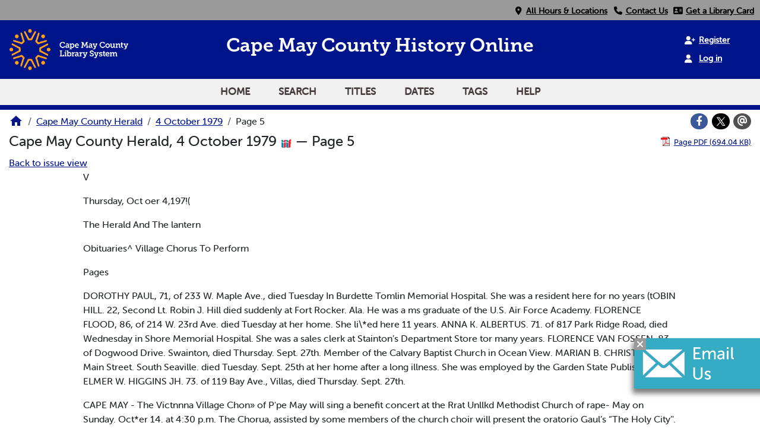

--- FILE ---
content_type: text/html; charset=utf-8
request_url: https://vdls.cmclibrary.org/?a=d&d=CMCH19791004.1.5
body_size: 6930
content:


<!DOCTYPE html>
<html dir="ltr" lang="en">
  <head>
    <title>Page 5 &mdash; Cape May County Herald 4 October 1979 &mdash; Cape May County Library </title>

    <meta charset="UTF-8" />
    <meta name="veridian-license" content="XXXXX-XXXXX-WFBL8-8LR1W" />
    <meta name="veridian-version" content="CVS-D2025.11.27.00.00.00" />
    <meta name="viewport" content="width=device-width, initial-scale=1, shrink-to-fit=no" />
    <meta name="description" content="Cape May County Library " />
    <meta name="bingbot" content="noarchive" />

    <!-- Canonical URL -->
    <link href="https://vdls.cmclibrary.org/?a=d&amp;d=CMCH19791004.1.5" rel="canonical" />

    

    
<link href="/custom/capemaycounty/web/favicon.ico?lmd=1626055188" rel="icon" />
<link href="/custom/capemaycounty/web/favicon.ico?lmd=1626055188" rel="shortcut icon" />


    
    <!-- Bootstrap CSS -->
    
      <link href="/custom/capemaycounty/web/style/bootstrap.min.css?lmd=1765159779" rel="stylesheet" type="text/css" />

    <!-- Core Veridian CSS -->
    <link href="/web/style/veridian.css?lmd=1765159708" rel="stylesheet" type="text/css" />
    

    
      <!-- jsSocials CSS files -->
      <link href="/web/style/font-awesome.min.css?lmd=1532571603" rel="stylesheet" type="text/css" />
      <link href="/web/style/jssocials.min.css?lmd=1765159708" rel="stylesheet" type="text/css" />
      <link href="/web/style/jssocials-theme-flat.min.css?lmd=1536104872" rel="stylesheet" type="text/css" />

    

    
    <!-- JQuery -->
    <script src="/web/script/jquery/jquery-3.5.1.min.js"></script>

    <!-- Bootstrap -->
    <script src="/web/script/bootstrap/bootstrap.bundle.min.js?lmd=1706577425"></script>

    <!-- Miscellaneous helper scripts -->
    <script src="/web/script/cooquery.js?lmd=1706577425"></script>

    <!-- Lazy loading -->
    <script src="/web/script/lozad/lozad-1.9.0.min.js"></script>

    <!-- Core Veridian Javascript -->
    <script src="/web/script/veridian-core.js?lmd=1765159708" id="veridiancorejs" data-core-data-json='
{
  "cgiArgD": "CMCH19791004.1.5",
  "cgiArgSrpos": "",

  "cookiePath": "/",

  "debug": false,

  "httpDomain": "vdls.cmclibrary.org",
  "httpVeridian": "/",
  "state": "",

  "loadingIndicatorHTML": "&lt;span role=\"log\"&gt;Loading...&lt;/span&gt;",
  "saveString": "Save",
  "savedString": "Saved",
  "savingString": "Saving...",
  "systemErrorString": "A system error has occurred; please contact the site maintainer.",
  "unsavedChangesString": "There are unsaved changes that will be lost if you continue."
}
'></script>

    <!-- Editable functionality; includes metadata editing which can be done anonymously if access rules are configured appropriately -->
    <script src="/web/script/veridian-editable.js?lmd=1694992589" id="veridianeditablejs" data-edit-value-unsaved-changes-string="Are you sure you want to navigate away from this form?

There are unsaved changes that will be lost if you continue.

Press OK to continue, or Cancel to stay on the current form.
"></script>

    <!-- Veridian user contribution/account Javascript, if any of the user-specific features are enabled -->
    
      <script src="/web/script/veridian-usercontribution.js?lmd=1765159708" id="veridianusercontributionjs" data-delete-section-comment-confirmation-string="Are you sure you want to delete this comment?" data-delete-section-tag-confirmation-string="Are you sure you want to delete this tag?"></script>
      
<script src="/web/script/veridian-unicode.js?lmd=1765159708"></script>
<script src="/web/script/veridian-useraccount.js?lmd=1765159708" id="veridianuseraccountjs" data-delete-user-list-confirmation-string="Are you sure you want to delete this list?" data-delete-user-list-item-confirmation-string="Are you sure you want to remove this list item?" data-disable-user-history-confirmation-string="Are you sure? All existing history entries will be removed."></script>


    <script src="/web/script/veridian-pagelevel.js?lmd=1694993515" id="veridianpageleveljs" data-document-OID="CMCH19791004" data-viewer-data-json='
{
  
  "sectionPageBlockAreas": {  }
}
'></script>

    
<link href="/custom/capemaycounty/web/style/capemaycounty.css?lmd=1765159779" rel="stylesheet" type="text/css" />
<link rel="stylesheet" href="https://use.typekit.net/fxd7fpq.css" />
<link rel="stylesheet" href="https://use.fontawesome.com/releases/v6.4.2/css/all.css" media="all" />
<link rel="stylesheet" href="https://use.fontawesome.com/releases/v6.4.2/css/v4-shims.css" media="all" />
<script src="/custom/capemaycounty/web/script/capemaycounty.js?lmd=1765159779"></script>

    

    
<!-- Google tag (gtag.js) -->
<script async src="https://www.googletagmanager.com/gtag/js?id=G-9FKKEZJQ8K"></script>
<script src="/web/script/veridian-gtag.js?lmd=1765159708" id="veridiangtagjs" data-primary-GA-ID="G-9FKKEZJQ8K" data-additional-GA-ID="" data-GA4-content-grouping-string="Cape May County Herald"></script>

    
  </head>

  <body>
    <div class="skiplink"><a class="visually-hidden-focusable" href="#content">Skip to main content</a></div>


  
  <header id="header">
    
  <div id="headertopcell">
    <div id="uppermenu" class="documentdisplay">
      <a id="locationmenuitem" class="menuitem" href="https://cmcl.org/locations" rel="noopener">
        <i class="fa fa-fw fa-map-marker"></i>&nbsp;<span>All Hours & Locations</span></a>
      <a id="contactmenuitem" class="menuitem" href="https://cmcl.org/departments" target="_blank" rel="noopener">
        <i class="fa fa-fw fa-phone"></i>&nbsp;<span>Contact Us</span></a>
      <a id="librarycardmenuitem" class="menuitem" href="https://cat.cmclibrary.org/mobile/Registration" title="Click here to get a library card!" target="_blank" rel="noopener">
        <i class="fa fa-fw fa-address-card"></i>&nbsp;<span>Get a Library Card</span></a>
    </div>
  </div>

    <div id="headerbottomcell">
      <a id="logolink" href="https://www.cmcl.org/"><img id="library-logo" src="/custom/capemaycounty/web/images/CMCL_Logo_RGB.png" alt="Cape May County Library Home" title="Cape May County Library " /></a>
      
  <div id="headerbottomcelltitle" class="pagetitles">
    <h1><span id="title-big">Cape May County History Online</span></h1>
    <h1><span id="title-small">Cape May County <br> History Online</span></h1>
  </div>

      

  <div id="userlinks" class="hiddenwhensmall d-print-none">
    
      <a class="registerlink" href="/?a=ur&amp;command=ShowRegisterNewUserPage&amp;opa=a%3Dd%26d%3DCMCH19791004.1.5&amp;"><i class="fa-solid fa-user-plus"></i> &nbsp;<span>Register</span></a> <a class="loginlink" href="/?a=a&amp;command=ShowAuthenticateUserPage&amp;opa=a%3Dd%26d%3DCMCH19791004.1.5&amp;"><i class="fa-solid fa-user"></i> &nbsp;<span>Log in</span></a>
  </div>

      
<div id="navbarcollapsed" class="dropdown d-print-none hiddenwhennotsmall">
  <a class="dropdown-toggle" data-bs-toggle="dropdown" href="#navbarcollapseddropdown" role="button" aria-haspopup="true" aria-expanded="false" title="Navigation menu" aria-label="Navigation menu"><svg class="svgicon touchclickable" height="24" viewBox="0 0 24 24" width="24" aria-label="Navigation menu" role="img"><title>Navigation menu</title><path d="M0 0h24v24H0z" fill="none"/><path d="M3 18h18v-2H3v2zm0-5h18v-2H3v2zm0-7v2h18V6H3z"/></svg></a>
  <nav id="navbarcollapseddropdown" class="dropdown-menu">
    
  <a class="dropdown-item " href="/?a=p&amp;p=home&amp;">Home</a>
  <a class="dropdown-item " href="/?a=q&amp;">Search</a>
  <a class="dropdown-item " href="/?a=cl&amp;cl=CL1&amp;">Titles</a>
  <a class="dropdown-item " href="/?a=cl&amp;cl=CL2&amp;">Dates</a>
  <a class="dropdown-item " href="/?a=scl&amp;scl=Tags&amp;">Tags</a>
  <a class="helplink dropdown-item " data-help-section="all" href="/?a=p&amp;p=help&amp;#all">Help</a>
  <!-- CAPEMAYCOUNTY CUSTOMISATION: Moving the login and registration links down to the navbar -->
  <div class="dropdown-divider"></div>
  
    
      <a class="dropdown-item " href="/?a=ur&amp;command=ShowRegisterNewUserPage&amp;opa=a%3Dd%26d%3DCMCH19791004.1.5&amp;">Register</a>
      <a class="dropdown-item " href="/?a=a&amp;command=ShowAuthenticateUserPage&amp;opa=a%3Dd%26d%3DCMCH19791004.1.5&amp;">Log in</a>

  </nav>
</div>

    </div>
    
<div id="navbar" class="d-print-none hiddenwhensmall">
  <nav>
    
<ul id="navbarentries" class="nav">
  <!-- CAPEMAYCOUNTY CUSTOMISATION: Add home link -->
  <li class="nav-item"><a class="nav-link " href="/?a=p&amp;p=home&amp;">Home</a></li>
  <li class="nav-item"><a class="nav-link " href="/?a=q&amp;">Search</a></li>
  <li class="nav-item"><a class="nav-link " href="/?a=cl&amp;cl=CL1&amp;">Titles</a></li>
  <li class="nav-item"><a class="nav-link " href="/?a=cl&amp;cl=CL2&amp;">Dates</a></li>
  <li class="nav-item"><a class="nav-link " href="/?a=scl&amp;scl=Tags&amp;">Tags</a></li>
  <li class="nav-item"><a class="helplink nav-link " data-help-section="all" href="/?a=p&amp;p=help&amp;#all">Help</a></li>
</ul>

  </nav>
</div>

  </header>
  <main>
    <div id="content">
      <nav id="breadcrumbscell" class="d-print-none">
        
<ol class="breadcrumb commonedging"><li class="breadcrumb-item"><a href="/?a=p&amp;p=home&amp;" title="Cape May County Library "><svg class="svgicon " height="24" viewBox="0 0 24 24" width="24" aria-label="Cape May County Library " role="img"><title>Cape May County Library </title><path d="M10 20v-6h4v6h5v-8h3L12 3 2 12h3v8z"/><path d="M0 0h24v24H0z" fill="none"/></svg></a></li>

  <li class="breadcrumb-item"><a  href="/?a=cl&amp;cl=CL1&amp;sp=CMCH&amp;">Cape May County Herald</a></li><li class="breadcrumb-item"><a  href="/?a=d&amp;d=CMCH19791004&amp;">4 October 1979</a></li><li class="breadcrumb-item">Page 5</li>
</ol>

        <div id="socialbookmarkscell" class="commonedging">

  <div id="socialbookmarks"><!-- Filled by the following jsSocials code --></div>
  <script src="/web/script/jssocials.min.js?lmd=1765159708"></script>
  <script src="/web/script/veridian-jssocials.js?lmd=1765159708"></script>
</div>
      </nav>



<div class="widthrestrictionnone">

<div id="pagecontent" class="commonedging">
  <div id="documentdisplayheader" class=""><h1>Cape May County Herald, 4 October 1979 <a href="https://vdls.cmclibrary.org/iiif/issue/CMCH19791004/manifest.json?manifest=https%3A%2F%2Fvdls.cmclibrary.org%2Fiiif%2Fissue%2FCMCH19791004%2Fmanifest.json" rel="noopener" target="_blank"><img class="iiificon" alt="IIIF issue link" src="/web/images/iiif-logo.png" /></a> &mdash; Page 5</h1> <div id="documentdisplayheaderlinks"><a  class="pdflink" href="/?a=is&amp;oid=CMCH19791004.1.5&amp;type=staticpdf&amp;" rel="noopener" target="_blank"><span class="hiddenwhensmall">Page PDF (694.04 KB)</span></a></div></div>


<div id="documentdisplaycontentheader" class="d-print-none">
  
    <!-- Must be redirected from another view - hide the normal controls -->
    <div><a class="d-print-none" href="/?a=d&amp;d=CMCH19791004.1.5&amp;">Back to issue view</a></div>

  
</div>



<!-- Depending on the st (show text) argument, display either the page-level images or text -->

  

<div class="widthrestrictiondefault">

  
  <p dir="auto">V</p><p dir="auto">Thursday, Oct oer 4,197!(</p><p dir="auto">The Herald And The lantern</p><p dir="auto">Obituaries^ Village Chorus To Perform</p><p dir="auto">Pages</p><p dir="auto">DOROTHY PAUL, 71, of 233 W. Maple Ave., died Tuesday In Burdette Tomlin Memorial Hospital. She was a resident here for no years (tOBIN HILL. 22, Second Lt. Robin J. Hill died suddenly at Fort Rocker. Ala. He was a ms graduate of the U.S. Air Force Academy. FLORENCE FLOOD, 86, of 214 W. 23rd Ave. died Tuesday at her home. She li\*ed here 11 years. ANNA K. ALBERTUS. 71. of 817 Park Ridge Road, died Wednesday in Shore Memorial Hospital. She was a sales clerk at Stainton’s Department Store tor many years. FLORENCE VAN FOSSEN, 83. of Dogwood Drive. Swainton, died Thursday. Sept. 27th. Member of the Calvary Baptist Church in Ocean View. MARIAN B. CHRISTMAN of Main Street. South Seaville. died Tuesday. Sept. 25th at her home after a long illness. She was employed by the Garden State Publishing Co. ELMER W. HIGGINS JH. 73. of 119 Bay Ave., Villas, died Thursday. Sept. 27th.</p><p dir="auto">CAPE MAY - The Victnnna Village Chon» of P'pe May will sing a benefit concert at the Rrat Unllkd Methodist Church of rape- May on Sunday. Oct*er 14. at 4:30 p.m. The Chorua, assisted by some members of the church choir will present the oratorio Gaul’s “The Holy City’'. Presenting as soloists: Bernadette Gabriel,</p><p dir="auto">Soprano. Pat Rastrelii, Merzo-soprano, Martha , Cohen. Soprano, Evelyn I Kelly, soprano. Willard Sirman. baritone, Andreas K. Kelly, tenor. • Organists: Dorothy 1 Burkhart at the pipe organ, Alma Jowettat the Thomas * organ. Violinist: Concert mistress - Mayola Mallon. Come and bring a friend. Proceeds to the rebuilding of "Lyle Hall."</p><p dir="auto">CETA Training Open</p><p dir="auto">VILLAS - The Cape May County C.E.T.A. office announced this week there are still openings available to Cape May C. residents interested in enrolling in the Classroom Training Program. "The Classroom' Training Program provides a unique opportunity for ecdnomically disadvantaged residents to</p><p dir="auto">learn a Job skill." observed John Roy, the Administrative Assistant. J "However, it is important that applications be submitted immediately as the final enrollment date</p><p dir="auto">is drawing near."</p><p dir="auto">Anyone interested in applying should contact Steven Megonlgal at 8869505. or Wes Jesuncosky at</p><p dir="auto">886-4116. •</p><p dir="auto">Red Cross Seeks Workers</p><p dir="auto">gratitude of the people you Kgj</p><p dir="auto">COURT HOUSE — WANTED: Courageous people to work for no pay. Frequently the hours and conditions are inconvenient or difficult. Occasionally even dangerous. No reward. beyond the</p><p dir="auto">Apply at your local Red Cross Chapter. Address L No. 10 Main St. Cape May. I Court House. Phone 465-’ 7382.</p><p dir="auto">DAY BY DAY THE STURDY WAY</p><p dir="auto">Day by day — you can oam high intarast on your savings account and cartificataa of dapotit at Sturdy Savings and Loan. Sturdy now givat its customors tha addad bansfits of DAILY COMPOUNDING of intaraatl With today's high cost of living you must taka advantaga of every opportunity to make more of your savings. Daily compouhding is a good opportunity. Come Join us at Sturdy. Your savings will add up fastar than ever! It's the Sturdy Wayl</p><p dir="auto">'Fatfwal IMP tfarfr</p><p dir="auto">SSRltS</p><p dir="auto">v' It's worth the trip. mvtes • us 47, iii mill sii-iaai Open 24 Hours, 7 Days * wiiNTNircoureir FRI.-SUN., OCT. 5-7 , ILL OUR FANCIES:</p><p dir="auto">15</p><p dir="auto">I</p><p dir="auto">I I I</p><p dir="auto">Eclairs • Bow Ties I Coffee Rolls • Tarts I</p><p dir="auto">EACH</p><p dir="auto">isg. 44' , ncLuaiia</p><p dir="auto">Enrobed Donuts • ’€tc.</p><p dir="auto">I I</p><p dir="auto">LIMIT: 2 DOZ. PES CUSTOMER |</p><p dir="auto">Only One Coupon Per Customer</p><p dir="auto">DUNKIN' DONUTS *</p><p dir="auto">WITH THIS COUPOH</p><p dir="auto">I</p><p dir="auto">MOH.-THURS.i OCT. 8-111 OLD FASHIOHED PLAIH J CAKE DONUT i</p><p dir="auto">i</p><p dir="auto">LIMIT: 2 DOZ. PER CUSTOMER | Only One Coupon Per Customer &gt; JJUNKIjr DONUTS — ^</p>

</div>




  </div>

</div>



      <!-- Chat Pennant -->
      <div id="modalref">
        <button id="chatcloser" aria-label="Close"><i class="fa-solid fa-xmark"></i></button>
        <a href="/cdn-cgi/l/email-protection#c6b4a3a0a3b4a3a8a5a386a5aba5aaafa4b4a7b4bfe8a9b4a1" id="islpronto_link">
          <img alt="Live chat" id="islpronto_image" src="/custom/capemaycounty/web/images/islpronto-email.jpg"/>
        </a>
        <script data-cfasync="false" src="/cdn-cgi/scripts/5c5dd728/cloudflare-static/email-decode.min.js"></script><script src="https://assist.jerseyconnect.net/live/islpronto/public/chat.js?d=cmclibrary.org&amp;bprefix=catalog_"></script>
      </div>
    </div>
  </main>
  <footer id="footer" >
    <div id="footertop">
      <div>
        <h3>About Us</h3>
        <ul>
          <li><a href="https://cmcl.org/employment">Employment</a></li>
          <li><a href="https://cmcl.org/research/history">Library History</a></li>
          <li><a href="https://cmcl.org/locations">Locations & Hours</a></li>
          <li><a href="https://cmcl.org/outreach">Outreach & Press</a></li>
          <li><a href="https://cmcl.org/employment">Requests for Proposals</a></li>
        </ul>
      </div>
      <div>
        <h3>Policies</h3>
        <ul>
          <li><a href="https://cmcl.org/research/admin">Budget & Commission</a></li>
          <li><a href="https://cmcl.org/eventspolicy">Events Policy</a></li>
          <li><a href="https://cmcl.org/policy">Library & Materials Policy</a></li>
          <li><a href="https://cmcl.org/servicespolicy">Notary & Proctoring Policy</a></li>
          <li><a href="https://cmcl.org/techpolicy">Technology Policy</a></li>
        </ul>
      </div>
      <div>
        <h3>Services</h3>
        <ul>
          <li><a href="https://cmcl.org/tech/make">Makerspace</a></li>
          <li><a href="https://cmcl.org/tech/mobileprint">Print from Anywhere</a></li>
          <li><a href="https://cmcl.org/tech/other">Notary & Proctoring</a></li>
          <li><a href="https://cmcl.org/tech">Scan, Email, & Fax</a></li>
          <li><a href="https://cmcl.org/tech/help">Tech Help</a></li>
        </ul>
      </div>
      <div>
        <h3>Contact Us</h3>
        <ul>
          <li><a href="https://cmcl.org/departments" title="Departmental Directory">Departmental Directory</a></li>
          <li><a href="Tel:6094636350" title="Phone Number - Call us!">Phone: 609-463-6350</a></li>
          <li><a href="/cdn-cgi/l/email-protection#136176757661767d707653707e707f7a716172616a3d7c6174" title="Email address">Email Us</a></li>
        </ul>
        <div id="footertopsocials">
          <a href="https://discord.gg/vY4J9r3SpD" title="Discord"> <img class="socials" alt="Discord icon" src="/custom/capemaycounty/web/images/discord.png" /></a>
          <a href="https://www.facebook.com/cmcountylibrary?ref=hl" title="Facebook"> <i class="fa-brands fa-square-facebook fa-fw socials" aria-hidden="true"></i></a>
          <a href="https://instagram.com/cmclibrary" title="Instagram"><i class="fa-brands fa-instagram fa-fw socials" aria-hidden="true"></i></a>
          <a href="https://www.pinterest.com/cmclibrary/" title="Pinterest"><i class="fa-brands fa-square-pinterest fa-fw socials" aria-hidden="true"></i></a>
          <a href="https://youtube.com/user/cmclibrary" title="Youtube"><i class="fa-brands fa-youtube fa-fw socials" aria-hidden="true"></i></a>
        </div>
      </div>
    </div>
    <ul id="footercontent" class="commonedging d-print-none">
      <li id="footercopyright">&copy; 2008-2026 <a class="footerlink" href="https://veridiansoftware.com" rel="noopener" target="_blank">DL Consulting.</a> All rights reserved.</li>
      <li id="footerpoweredby">Powered by <a class="footerlink" href="https://veridiansoftware.com" rel="noopener" target="_blank">Veridian</a></li>
      <li id="footerprivacy"><a class="privacylink footerlink" data-privacy-section="all" href="/?a=p&amp;p=privacy&amp;#all">Privacy policy</a> | <a class="termslink footerlink" data-terms-section="all" href="/?a=p&amp;p=terms&amp;#all">Terms of use</a></li>
    </ul>
  </footer>


    
<div id="alertpopup" class="modal" tabindex="-1" role="alert" aria-atomic="true" aria-labelledby="alertpopuplabel" aria-hidden="true">
  <div class="modal-dialog modal-lg" role="document">
    <div class="modal-content">
      <div class="modal-header">
        <h2 id="alertpopuplabel" class="modal-title">Alert</h2>
        <button type="button" class="btn-close" data-bs-dismiss="modal" aria-label="Close"></button>
      </div>
      <div class="popupcontent modal-body">
        <p id="alertpopupmessage"><!-- Filled by openAlertPopup() when the popup is opened --></p><div id="alertpopupbuttoncontainer"><input class="btn btn-primary button250" data-bs-dismiss="modal" type="button" value="OK" /></div>
      </div>
    </div>
  </div>
</div>

    
<div id="editvaluepopup" class="modal" tabindex="-1" role="dialog" aria-labelledby="editvaluepopuplabel" aria-hidden="true">
  <div class="modal-dialog modal-lg" role="document">
    <div class="modal-content">
      <div class="modal-header">
        <h2 id="editvaluepopuplabel" class="modal-title">Edit</h2>
        <button type="button" class="btn-close" data-bs-dismiss="modal" aria-label="Close"></button>
      </div>
      <div class="popupcontent modal-body">
        <!-- Filled by AJAX when the popup is opened -->
      </div>
    </div>
  </div>
</div>

    
<div id="helppopup" class="modal" tabindex="-1" role="dialog" aria-labelledby="helppopuplabel" aria-hidden="true">
  <div class="modal-dialog modal-lg" role="document">
    <div class="modal-content">
      <div class="modal-header">
        <h2 id="helppopuplabel" class="modal-title">Help</h2>
        <button type="button" class="btn-close" data-bs-dismiss="modal" aria-label="Close"></button>
      </div>
      <div class="popupcontent modal-body">
        <!-- Filled by openHelpPopup() -->
      </div>
    </div>
  </div>
</div>

    
<div id="privacypopup" class="modal" tabindex="-1" role="dialog" aria-labelledby="privacypopuplabel" aria-hidden="true">
  <div class="modal-dialog modal-lg" role="document">
    <div class="modal-content">
      <div class="modal-header">
        <h2 id="privacypopuplabel" class="modal-title">Privacy policy</h2>
        <button type="button" class="btn-close" data-bs-dismiss="modal" aria-label="Close"></button>
      </div>
      <div class="popupcontent modal-body">
        <!-- Filled by openPrivacyPopup() -->
      </div>
    </div>
  </div>
</div>

    
<div id="termspopup" class="modal" tabindex="-1" role="dialog" aria-labelledby="termspopuplabel" aria-hidden="true">
  <div class="modal-dialog modal-lg" role="document">
    <div class="modal-content">
      <div class="modal-header">
        <h2 id="termspopuplabel" class="modal-title">Terms of use</h2>
        <button type="button" class="btn-close" data-bs-dismiss="modal" aria-label="Close"></button>
      </div>
      <div class="popupcontent modal-body">
        <!-- Filled by openTermsPopup() -->
      </div>
    </div>
  </div>
</div>

    

    
      
        
<div id="adduserlistitemspopup" class="modal" tabindex="-1" role="dialog" aria-labelledby="adduserlistitemspopuplabel" aria-hidden="true">
  <div class="modal-dialog modal-lg" role="document">
    <div class="modal-content">
      <div class="modal-header">
        <h2 id="adduserlistitemspopuplabel" class="modal-title">Add to private list</h2>
        <button type="button" class="btn-close" data-bs-dismiss="modal" aria-label="Close"></button>
      </div>
      <div class="popupcontent modal-body">
        <!-- Filled by openAddUserListItemsPopup() -->
      </div>
    </div>
  </div>
</div>

        
<div id="moveuserlistitempopup" class="modal" tabindex="-1" role="dialog" aria-labelledby="moveuserlistitempopuplabel" aria-hidden="true">
  <div class="modal-dialog modal-lg" role="document">
    <div class="modal-content">
      <div class="modal-header">
        <h2 id="moveuserlistitempopuplabel" class="modal-title">Move to another list</h2>
        <button type="button" class="btn-close" data-bs-dismiss="modal" aria-label="Close"></button>
      </div>
      <div class="popupcontent modal-body">
        <!-- Filled by openMoveUserListItemPopup() -->
      </div>
    </div>
  </div>
</div>


    

    
      
        <!-- 
Elapsed time: 0.027392s
User time: 0.023541s
System time: 0.005117s
Children user time: 0.000000s
Children system time: 0.000000s
 -->

  <script data-cfasync="false" src="/cdn-cgi/scripts/5c5dd728/cloudflare-static/email-decode.min.js"></script><script defer src="https://static.cloudflareinsights.com/beacon.min.js/vcd15cbe7772f49c399c6a5babf22c1241717689176015" integrity="sha512-ZpsOmlRQV6y907TI0dKBHq9Md29nnaEIPlkf84rnaERnq6zvWvPUqr2ft8M1aS28oN72PdrCzSjY4U6VaAw1EQ==" data-cf-beacon='{"version":"2024.11.0","token":"9257b87e9f794d5e86200f94f2274ce0","r":1,"server_timing":{"name":{"cfCacheStatus":true,"cfEdge":true,"cfExtPri":true,"cfL4":true,"cfOrigin":true,"cfSpeedBrain":true},"location_startswith":null}}' crossorigin="anonymous"></script>
</body>
</html>



--- FILE ---
content_type: text/css
request_url: https://vdls.cmclibrary.org/web/style/veridian.css?lmd=1765159708
body_size: 15700
content:
/*
 * VERIDIAN CSS
 *
 * Now that we're using Bootstrap 5.3.0, browser compatibility is:
 *   - Microsoft Edge >= 16
 *   - Firefox >= 60
 *   - Safari >= 12
 *   - iOS Safari >= 12
 *   - Chrome >= 60
 * Any other browsers are unsupported (this includes all versions of IE).
 *
 * Conventions:
 *   - Veridian class names should no longer start with "veridian"
 *   - Veridian class names shouldn't contain hyphens, to make it clearer which are Bootstrap classes
 *   - Rules are ordered alphabetically within each section
 *   - Media queries appear directly after the normal rule
 *
 * Colours: A mixture of Bootstrap colours (use the Bootstrap variables), standard HTML web colours, and a few
 *   custom colours. Usage should be commented.
 *
 * Font sizes: No base font size is specified, to leave the browser to use its default size. The minimum font size
 *   should be 0.8rem.
 *
 * Screen sizes:
 *   <= 500px is referred to as "tiny"
 *   <= 700px is referred to as "small"
 *   >= 701px is referred to as "not small"
 *   <= 800px is referred to as "smallish"
 *
 * Copyright (C)  DL Consulting Ltd.
 *
 */

/* ---- General element styling ---- */

body
{
  /* Part of the "sticky footer" CSS, from https://philipwalton.github.io/solved-by-flexbox/demos/sticky-footer/ */
  display: flex;
  flex-direction: column;
  height: 100%;
}

header, footer
{
  /* Part of the "sticky footer" CSS, from https://philipwalton.github.io/solved-by-flexbox/demos/sticky-footer/ */
  flex: none;
}

html
{
  /* We don't set a base font-size here -- leave the browser to use its default size (for better accessibility) */
  height: 100%;  /* Part of the "sticky footer" CSS, from https://philipwalton.github.io/solved-by-flexbox/demos/sticky-footer/ */
}

/* We don't want <ol> to display the list numbers itself, due to the ridiculous constant 40px left padding (too much sometimes, not enough other times) */
ol
{
  list-style: none;
  margin: 0px;
  padding: 0px;
}


/* ---- General classes that can be applied to any element ---- */

.commonedging
{
  padding-left: 15px;
  padding-right: 15px;
}
/* For reducing the left/right edging on tiny screens */
@media (max-width: 500px)
{
  .commonedging
  {
    padding-left: 5px;
    padding-right: 5px;
  }
}

.hiddenalways
{
  display: none;
}

.hiddeninitially
{
  display: none;  /* Initial state, made visible when necessary */
}

/* For hiding some components of the UI on small screens -- note includes "screen" to avoid applying to print pages */
@media screen and (max-width: 700px)
{
  .hiddenwhensmall
  {
    display: none !important;
  }
}

/* For hiding some components of the UI on not-small screens (used for components that only apply to small screens) */
@media (min-width: 701px)
{
  .hiddenwhennotsmall
  {
    display: none !important;
  }
}

.highlightcolor
{
  background-color: #FFFF77;  /* Light yellow */
}

.inactivelink
{
  color: var(--bs-gray-600);
}

.overlay
{
  margin: 0px;
  padding: 0px;
  position: absolute;  /* Position relative to ancestor element (which can't be static) */
}

/* Display a "pulldown arrow" before (i.e. to the left, assuming ltr display) or after (i.e. to the right, assuming ltr display) the element. Use the .pulldownarrownone class if you want to prevent arrows from being displayed by Bootstrap classes that normally add them (e.g. "dropdown-toggle") */
.pulldownarrowbefore,
.pulldownarrowafter
{
  vertical-align: middle;
}
.pulldownarrowbefore::before,
.pulldownarrowafter::after
{
  border-left: .3em solid transparent;
  border-right: .3em solid transparent;
  border-top: .3em solid;
  content: "";
  display: inline-block;
  height: 0;
  vertical-align: middle;
  width: 0;
}
.pulldownarrowbefore::before
{
  margin-right: .3em;
}
.pulldownarrowafter::after
{
  margin-left: .3em;
}
.pulldownarrownone::before,
.pulldownarrownone::after
{
  border: 0;
  margin: 0;
}

.pulldownarrowbefore.collapsed::before,
.pulldownarrowafter.collapsed::after
{
  border-top: .3em solid transparent;
  border-bottom: .3em solid transparent;
}

/* Dynamic arrow for arrow on the left */
.pulldownarrowbefore.collapsed::before
{
  border-left: .3em solid;
}

/* Dynamic arrow for arrow on the right */
.pulldownarrowafter.collapsed::after
{
  border-right: .3em solid;
}

.semitransparent
{
  opacity: 0.5;
}

.transparent
{
  opacity: 0.0;
}


/* ---- Special "divtable" classes -- here so they can be overridden at any point below ---- */

div.divtable
{
  display: table;
}

div.divtable > div
{
  display: table-row;
}

div.divtable > div > div
{
  display: table-cell;
  vertical-align: top;  /* Override default "baseline" value, which works weirdly */
}

/* On tiny screens override the "display: table-cell" to display the divtable cells vertically */
@media (max-width: 500px)
{
  div.wrappingdivtable500 > div > div
  {
    display: block;
    width: 100% !important;
  }
}
/* On small screens override the "display: table-cell" to display the divtable cells vertically */
@media (max-width: 700px)
{
  div.wrappingdivtable700 > div > div
  {
    display: block;
    width: 100% !important;
  }
}


/* ---- Specific classes ---- */

/* The document-level/section-level tabs have links, but the "nav-link" class must be applied to the parent <div> instead of the <a>. Style these links as if "nav-link" was applied to them */
a.documentdisplayleftpanetablink
{
  text-decoration: none;
}
/* The link text has been modified to be inside of an h2 element for accessibility and these CSS rules are applied to make it look like a normal link */
a.documentdisplayleftpanetablink h2
{
  display: inline;
  font-size: var(--bs-nav-link-font-size);
}

/* Links in user admin table */
a.editusergroupslink, a.listusersallowingcommunicationslink, a.untickusercommunicationslink
{
  font-size: 0.8rem;
  font-weight: normal;
  vertical-align: top;  /* For superscript-style display */
}

/* PDF links have a 18x18 icon as a background image */
a.pdflink
{
  background-image: url(../images/iconpdf.gif);
  background-position: center left;
  background-repeat: no-repeat;
  min-height: 18px;  /* Link height must be >= icon height */
  padding-left: 23px;
  white-space: nowrap;  /* It's important everything is on one line, for the link icon display */
}

/* Enforce dark text for highlighting because the background is yellow (e.g. highlighting in the tag badges) */
b.highlightcolor
{
  color: black;
}

/* Button that is 250px wide unless there's not enough room */
button.button250, input.button250
{
  display: block;
  margin-left: auto;
  margin-right: auto;
  max-width: 250px;
  width: 100%;
}

div#adddocumentdisplayleftpanedocumentcommentsformcontainer, div#adddocumentdisplayleftpanedocumenttagsformcontainer, 
div#adddocumentdisplayleftpanesectioncommentsformcontainer, div#adddocumentdisplayleftpanesectiontagsformcontainer
{
  margin-bottom: 10px;
}

.autocomplete-suggestions
{
  cursor: default;
  border: 1px solid var(--bs-gray-400);
  border-top: 0;
  box-shadow: -1px 1px 3px rgba(0,0,0,.1);
  opacity: 1;

  /* core styles should not be changed */
  position: absolute;
  display: none;
  z-index: 9999;
  max-height: 5rem;
  overflow: hidden;
  overflow-y: auto;
  box-sizing: border-box;
}
.autocomplete-suggestion
{
  background-color: white;
  position: relative;
  padding: 0 .6em;
  line-height: 23px;
  white-space: nowrap;
  overflow: hidden;
  -o-text-overflow: ellipsis;
  text-overflow: ellipsis;
  font-size: 1.02em;
}
.autocomplete-suggestion.dictionary-tag
{
  background-color: var(--bs-gray-200);
}
.autocomplete-suggestion b  /* Used for the term highlighting */
{
  color: var(--bs-primary);
  font-weight: normal;
}

div#alertpopup
{
  z-index: 1060;  /* Must be higher than Bootstrap's .modal z-index of 1055, otherwise error boxes can be hidden */
}

div#logoutoptionspopupbuttoncontainer
{
  display: flex;
  justify-content: center;
  gap: 10px;
}

div#logoutoptionspopupbuttoncontainer input
{
  max-width: 100px;
  margin: 0px;
}

div.authenticateuseroption
{
  background-color: var(--bs-gray-100);
  border: 1px solid var(--bs-gray-200);
  border-radius: 0.375rem;
  margin-bottom: 0.75rem;
  margin-top: 0.75rem;
  padding: 1rem;
}

/* Overlaps the div above it, for cosmetic reasons only */
div#bannerlogo
{
  flex-basis: 400px;  /* Limit to 400px on big screens (need to use this instead of max-width for Safari) */
  padding-bottom: 5px;
  padding-top: 5px;
}
div#bannerlogo.offsetbannerlogo
{
  margin-bottom: -22px;
  padding-top: 0;
  position: relative;
  top: -22px;
}
/* On small screens remove the relative positioning, so it no longer overlaps the div above it */
@media (max-width: 700px)
{
  div#bannerlogo,
  div#bannerlogo.offsetbannerlogo
  {
    margin-bottom: auto;
    position: static;
  }
}
/* For the print version remove the relative positioning, so it no longer overlaps the div above it */
@media print
{
  div#bannerlogo,
  div#bannerlogo.offsetbannerlogo
  {
    margin-bottom: auto;
    position: static;
  }
}

div#bannerlogo img
{
  width: 100%;  /* Scale the image up/down to fill the div#bannerlogo element */
}

div.blocktextcorrectionheader
{
  font-weight: bold;
  margin-top: 15px;
}

div.blocktextcorrectionline
{
  width: 100%;  /* Expand divtable */
}

div.blocktextcorrectionline > div > div
{
  padding-left: 20px;
  width: 50%;  /* 1/2 */
}

div.blocktextcorrectionstatuschange
{
  font-style: italic;
  padding-left: 20px;
}

div.commentssearchsnippet, div.tagssearchsnippet, div.txtsearchsnippet
{
  font-size: 0.9rem;
  margin-top: 10px;
}

div.commentssearchsnippet span.commenttext
{
  margin-right: 15px;
}

div.completelycorrectstats > div > div
{
  padding: 3px;
}
div.completelycorrectstats > div > div.completelycorrectstatsentryvalue
{
  padding-left: 15px;
  text-align: right;
}
div.completelycorrectstats > div > div.completelycorrectstatsentrypercentage
{
  padding-left: 15px;
}

div.datebrowserrichardmonthdaynumdocs
{
  font-size: 0.8rem;
}

div#datebrowserrichardmonthlevelcalendar
{
  border-spacing: 2px;
  width: 100%;
}

/* All cells */
div#datebrowserrichardmonthlevelcalendar > div > div
{
  background-color: var(--bs-gray-100);
  border: 1px solid var(--bs-gray-200);
  border-radius: 0.25rem;
  padding: 0.125rem;
  width: 14%;  /* 1/7th */
}

/* Header cells only */
div#datebrowserrichardmonthlevelcalendar > div:first-child > div
{
  background-color: transparent;
  border: none;
  font-size: 1.1rem;
  font-weight: 400;
  padding-bottom: 5px;
}

div#datebrowserrichardmonthlevelcalendar div.datebrowserrichardmonthlevelcalendardaycellcontents
{
  min-height: 5rem;  /* Sensible minimum (this can't be set on div.datebrowserrichardmonthlevelcalendardaycell) */
}

div#datebrowserrichardmonthlevelcalendarheader
{
  background-color: var(--bs-gray-100);
  border: 1px solid var(--bs-primary);
  border-radius: 0.25rem;
  display: flex;
  flex-wrap: wrap;
  align-items: center;
  justify-content: space-between;
  margin-top: 0.75rem;
  padding-left: 0.5rem;
}

div#datebrowserrichardmonthlevelcalendarheader .btn-group
{
  margin: 0.5rem 0.5rem 0.5rem 0rem;
}

div#datebrowserrichardmonthlevelcalendarheader h2
{
  font-size: 2rem;
  font-weight: 400;
  margin: 0;
}

/* Each child of datebrowserrichardtoplevelcalendar is a year (row) */
div#datebrowserrichardtoplevelcalendar > div
{
  display: flex;
  flex-wrap: wrap;
  justify-content: space-between;
  align-items: center;
  margin-bottom: 0.5rem;
  padding: 0.25rem 0.25rem 0 0.25rem;
}

/* The h2 heading in each row of the top level calendar is the "year" cell; normally we display it to the left of its corresponding list of months */
div#datebrowserrichardtoplevelcalendar > div > h2
{
  display: inline-block;
  width: 4rem;  /* If this changes the calc() function in the span selector below needs to change too */
}
/* On tiny screens we instead position it above the months */
@media (max-width: 500px)
{
  div#datebrowserrichardtoplevelcalendar > div > h2
  {
    display: block;
    width: 100%;
  }
}

/* The inner div container in each row of the top level calendar is the cell containing the list of months; normally we display it on the same line as the year it corresponds to */
div#datebrowserrichardtoplevelcalendar > div > div
{
  display: inline-block;
  width: calc(100% - 4rem);  /* Change this if the width of the h2 selector above is changed */
}
/* On tiny screens we instead position it below the year */
@media (max-width: 500px)
{
  div#datebrowserrichardtoplevelcalendar > div > div
  {
    display: block;
    width: 100%;
  }
}

/* Use Flex to lay out the months in the top-level calendar */
div#datebrowserrichardtoplevelcalendar ul
{
  display: flex;
  justify-content: space-between;
  list-style: none;
  margin: 0px;
  padding: 0px;
}
/* On smallish screens the months are wrapped onto multiple lines */
@media (max-width: 800px)
{
  div#datebrowserrichardtoplevelcalendar ul
  {
    border-bottom: 1px solid var(--bs-gray-200);
    flex-wrap: wrap;
  }
}

/* Style the "month" cells in the top-level calendar */
div#datebrowserrichardtoplevelcalendar ul > li
{
  margin-bottom: 0.25rem;
  text-align: center;
  width: calc((100% - (11 * 0.25rem)) / 12);  /* Leave spacing of 0.25rem for each of the 11 spaces between each row of 12 months */
}
/* On smallish screens leave spacing of 0.25rem for each of the 5 spaces between each row of 6 months */
@media (max-width: 800px)
{
  div#datebrowserrichardtoplevelcalendar ul > li
  {
    width: calc((100% - (5 * 0.25rem)) / 6);
  }
}
/* On tiny screens leave spacing of 0.25rem for each of the 3 spaces between each row of 4 months */
@media (max-width: 500px)
{
  div#datebrowserrichardtoplevelcalendar ul > li
  {
    width: calc((100% - (3 * 0.25rem)) / 4);
  }
}

/* Similar to the Bootstrap nav-link with pills styling */
div#datebrowserrichardtoplevelcalendar ul > li > a, div#datebrowserrichardtoplevelcalendar ul > li > span
{
  display: block;
  padding: 8px;
}

/* For styling clickable months in the top-level calendar */
div#datebrowserrichardtoplevelcalendar ul > li > a
{
  border: 1px solid var(--bs-gray-400);
  border-radius: var(--bs-border-radius);
}

/* For styling unclickable months in the top-level calendar */
div#datebrowserrichardtoplevelcalendar ul > li > span
{
  color: var(--bs-gray-600);
}

/* On tiny screens reduce the left/right padding on all the top-level components, to save screen space */
@media (max-width: 500px)
{
  div.datebrowserwhitneycalendar > *
  {
    padding-left: 0.5rem;
    padding-right: 0.5rem;
  }
}

div.datebrowserwhitneydocumentselectorcontainer
{
  margin-top: 0.5rem;
}

div.datebrowserwhitneydocumentselectorheader
{
  margin-bottom: 0.75rem;
}

/* For styling the "no specific month or day"/"no specific day of month" descriptions */
div.datebrowserwhitneydocumentselectorheader div.text-muted
{
  font-size: 0.8rem;
}

/* For styling the "no specific month or day"/"no specific day of month" additions to the title */
div.datebrowserwhitneydocumentselectorheader h2 > span
{
  font-size: 1.125rem;
}

div#documentclasheslistcontainer > h2
{
  margin-top: 1rem;
}
div#documentclasheslistcontainer > ol > li
{
  margin-bottom: 0.5rem;
}

div#documentdisplay
{
  border-top: solid 1px var(--bs-gray-200);
  border-left: solid 1px var(--bs-gray-200);
  border-right: solid 1px var(--bs-gray-200);
  width: 100%;  /* Expand divtable */
}

div#documentdisplaybasic
{
  margin-top: 10px;
}

div#documentdisplaycontentheader
{
  margin-top: 10px;
}

div#documentdisplayheaderlinks
{
  display: flex;
}

/* Lay out the title and right side content using Flexbox */
div#documentdisplayheader
{
  display: flex;
  justify-content: space-between;
  align-items: center;
}

div#documentdisplayheader a.pdflink, div#documentdisplayheader a.tonormalmodelink
{
  margin-left: 10px;
}
div#documentdisplayheader a.pdflink span, div#documentdisplayheader a.tonormalmodelink
{
  font-size: 0.8rem;
}

div#documentdisplayheader h1
{
  font-weight: 400;
  margin-bottom: 0;
}
/* On tiny screens reduce the h1 size */
@media (max-width: 500px)
{
  div#documentdisplayheader h1
  {
    font-size: 1.25rem;
  }
}

div#documentdisplayheader.documentdisplaymaximised h1
{
  font-size: 1.25rem;
}

div#documentdisplayleftpane
{
  display: none;  /* Initial state, made visible if the window is wide enough */
  width: 0px;  /* Initial state, resized to the correct width by code in veridian-documentdisplay.js */
}

div#documentdisplayleftpanecontent
{
  height: 0px;  /* Initial state, resized to the correct height by code in veridian-documentdisplay.js */
  overflow: auto;  /* The left pane areas are simply stacked (no collapsible regions), so we need a scroll bar in most cases */
  padding: 0px 5px;
}

div#documentdisplayleftpaneheader
{
  padding-top: 4px;
  padding-left: 1px;
  padding-right: 1px;
  margin-bottom: 5px;
}

/* Reduce vertical padding on left pane tabs, to save some space */
div#documentdisplayleftpaneheader .nav-link
{
  padding-top: .25rem;
  padding-bottom: .25rem;
}

div#documentdisplayleftpanesectionleveltabcontentinactive
{
  font-style: italic;
}

div.persistentlinkurl
{
  color: var(--bs-gray-600);
  font-size: 0.8rem;
  word-break: break-all;
}

div#documentdisplayleftpanesectiontextcontainer
{
  word-break: break-word;  /* Unofficial value only supported by Chrome/Safari */
}

div.documentdisplayleftpanesectiontextheader
{
  padding-bottom: 10px;
}

div.documentdisplayleftpanetabareacontentpadding
{
  padding: 10px 0px;
}

div.documentdisplayleftpanetabareaheader
{
  background-color: var(--bs-gray-100);
  border: 1px solid var(--bs-gray-200);
  border-radius: 0.25rem;
}

div.documentdisplayleftpanetabareaheader h3
{
  font-weight: 400;
  margin: 0;
  padding: 0.5rem;
}

div.documentdisplayleftpanethumbnailcontainer
{
  text-align: center;
}

div.documentdisplayleftpanethumbnailcontainer > *
{
  margin: auto;
}

div.documentdisplaynextprevlinkscontainer
{
  margin: 10px 0px;
}

div#documentdisplaypaneseparatorcontainer
{
  background-color: var(--bs-gray-100);
  border-left: solid 1px var(--bs-gray-200);
  border-right: solid 1px var(--bs-gray-200);
  width: 1%;  /* Take up minimum space */
}

div#documentdisplaypaneseparator
{
  cursor: w-resize;
  display: flex;
  flex-direction: column;
  justify-content: space-around;
}

div#documentdisplaypaneseparator .touchclickable
{
  /* This negative margin has the effect of reducing the width of the separator, without reducing the size or padding of the clickable icon on the separator. So the clickable area effectively overflows the separator div by a few pixels to the left and right, providing a larger click target (especially for touchscreens). */
  margin-left: -8px;
  margin-right: -8px;
}

div.documentstaticpdflinkcontainer
{
  white-space: nowrap;  /* Mainly to prevent lock icons from going onto the next line */
}

div#documentstructuredisplay
{
  margin-bottom: 15px;
  width: 100%;  /* Expand divtable */
}

div#documentstructuredisplay > div > div:nth-child(2)
{
  padding-left: 15px;
}

ul#footercontent
{
  list-style: none;
  margin: 0px;
  border-top: 1px solid var(--bs-gray-200);
  display: flex;
  flex-wrap: wrap;
  gap: 1rem;  /* Minimum gap between items */
  justify-content: space-between;
  align-items: center;
  min-height: 51px;
}

div#headerbottomcell
{
  border-bottom: 1px solid var(--bs-gray-200);
  display: flex;
  flex-wrap: wrap;
  align-items: center;
  justify-content: space-between;
}

div#headernotice
{
  font-weight: bold;
  text-align: center;
}

/* Normally the header top cell contains the user links and language links at the right */
div#headertopcell
{
  display: flex;
  justify-content: flex-end;
}
/* On small screens the "collapsed" navigation bar is also displayed at the left */
@media (max-width: 700px)
{
  div#headertopcell
  {
    justify-content: space-between !important;
  }
}

div#homepageabout div
{
  margin-bottom: 10px;
}

div#homepagebrowse, div#homepagesearch
{
  padding-bottom: 20px;
  text-align: center;
}

li.homepagebrowseicon
{
  padding: 3px;
}
/* Separate the icon from the text a bit */
li.homepagebrowseicon svg.svgicon
{
  margin-right: 0.25rem;
}

div#homepagecontent
{
  display: flex;
}

div#homepageleftcolumn
{
  flex: 1.5;
  margin-right: 0.5rem;
}

div#homepagemiddlecolumn
{
  flex: 1;
  margin-right: 0.5rem;
}

div#homepagerightcolumn
{
  flex: 1;
}

/* On screens between 500px and 800px display #homepageleftcolumn at the top, with the other two columns side by side below it */
@media (max-width: 800px)
{
  div#homepagecontent
  {
    flex-wrap: wrap;
  }

  div#homepageleftcolumn
  {
    /* Make the "left" column fill the full screen width */
    flex-basis: 100%;
    /* Remove right margin and add some bottom margin to the "left" column, as it now has the "middle" and "right" columns beneath it */
    margin-right: 0rem;
    margin-bottom: 0.5rem;
  }

  div#homepagemiddlecolumn
  {
    /* Give the middle column some right margin */
    margin-right: 0.5rem;
  }
}

/* On tiny screens display the three columns on the home page as a single column */
@media (max-width: 500px)
{
  div#homepagecontent
  {
    display: block;
  }
  div#homepageleftcolumn,
  div#homepagemiddlecolumn,
  div#homepagerightcolumn
  {
    margin-left: 0;
    margin-right: 0;
    margin-top: 0;
    margin-bottom: 0.5rem;
  }
}

div#homepagecontent h2, div#textcorrecthomepagecontent h2
{
  font-size: 1.125rem;  /* Smaller than usual for h2 */
  text-align: center;
  text-transform: uppercase;
}

div#homepagesampler
{
  text-align: center;
}

div#homepagesampler img
{
  max-width: 100%;  /* Scale down the sampler image to fit if necessary, but don't allow it to exceed the image width */
}

div#homepagesamplerplaceholder /* Styling for the placeholder section when samplerdisplaycfg set to randomonthisday and no issue is available */
{
  display: flex;
  height: 250px;
  width: 200px;
  margin-left: auto;
  margin-right: auto;
  padding: 20px;
  border: 1px solid var(--bs-gray-600);
  color: var(--bs-gray-600);
  align-items: center;
  text-align: center;
  white-space: normal; /* So the text wraps (if necessary) to fit the desired width */
}

div#homepagetextcorrectscoreboard table
{
  margin: auto;
}

div#homepagetextcorrectscoreboardmoreinfo
{
  padding-top: 5px;
  text-align: center;
}

div.imagecontainer
{
  box-sizing: border-box;  /* Important so bottom padding added in _sectionlevel:sectionimagecontaineropen_ doesn't increase overall height */
  margin: 5px 0px;  /* No left/right margin because this gets in the way if width: 100% is used (e.g. on the search snippet images below) */
  position: relative;  /* So it can contain absolutely-positioned overlays (e.g. query term highlighting) */
}
@media print
{
  /* Override the padding-bottom added in _sectionlevel:sectionimagecontaineropen_, otherwise it creates gaps in the printed output (wasting paper) */
  div.imagecontainer
  {
    padding-bottom: 0px !important;
  }
}

/* See _sectionlevel:sectionimagecontaineropen_ for more information */
div.imagecontainer img
{
  left: 0px;
  position: absolute;  /* Position relative to ancestor element (imagecontainer) */
  top: 0px;
  white-space: nowrap;  /* For the "alt" tag for broken images */
}

/* Allow the search snippet images to shrink to fit the available space */
div.imgsearchsnippet div.imagecontainer,
div.imgsearchsnippet div.imagecontainer img
{
  /* Override the width/height attributes on the two elements themselves (they're kept there to tell the browser the right aspect ratio) */
  height: 100% !important;
  width: 100% !important;
}

/* Undo the previous change when an image search snippet is generated for blocked content (i.e. lock icon) */
div.imgsearchsnippet div.imagecontainer span.blockedcontent
{
  position: absolute;  /* Overlay, to avoid moving any highlight divs */
}
div.imgsearchsnippet div.imagecontainer span.blockedcontent img
{
  height: auto !important;
  width: auto !important;
}

div.inputformwrappingdivtable500
{
  width: 100%;  /* Expand divtable */
}

/* All cells */
div.inputformwrappingdivtable500 > div > div
{
  padding-bottom: 0.5rem;
  vertical-align: middle;
}

div.inputformwrappingdivtable500 > div > div input
{
  max-width: 500px;  /* Limit this to avoid ridiculously long input fields on large screens */
}

/* First column cells only */
div.inputformwrappingdivtable500 > div > div:first-child
{
  width: 12rem;  /* Fixed width, to satisfy Stefan's OCD */
}

/* On tiny screens remove the bottom padding from all cells except the last in the row, to stack them better vertically */
@media (max-width: 500px)
{
  div.inputformwrappingdivtable500 > div > div:not(:last-child)
  {
    padding-bottom: 0px;
  }
}

div#inputupsuhcontainer
{
  margin-bottom: 10px;
}

div#inputupsuhcontainer a.privacylink, div#inputupaefsocontainer a.privacylink
{
  font-size: 0.9rem;
  margin-left: 15px;
}

div#languageswitch
{
  margin-left: 1rem;  /* To separate user links from language links, best this way around for the case where there is no language switch */
}

div#loadingimage
{
  padding: 10px;
}

div#logicalsectionimagedisclaimer
{
  margin: 15px 0px;
}

div.logicalsectiontocnodecontainer, div.pagetocnodecontainer
{
  padding-bottom: 3px;
  padding-left: 27px;  /* Crucial to get the link background image in the right place */
  padding-top: 3px;
}

/* Logical section/page TOC nodes have a 21x18 icon as a background image */
div.logicalsectiontocnodecontainer a.logicalsectiontocnodelink, div.logicalsectiontocnodecontainer span.logicalsectiongroupingnode, div.logicalsectiontocnodecontainer span.sectionlinkwithinviewerdisabled, div.pagetocnodecontainer a.pagetocnodelink, div.pagetocnodecontainer span.sectionlinkwithinviewerdisabled
{
  background-image: url(../images/icontext.gif);
  background-position: center left;
  background-repeat: no-repeat;
  margin-left: -27px;  /* Crucial to get the background image in the right place */
  padding-left: 27px;
}

/* Grouping nodes have a different icon */
div.logicalsectiontocnodecontainer span.logicalsectiongroupingnode
{
  background-image: url(../images/iconopenfldr.gif);
}

/* Disabled links have a different icon */
div.logicalsectiontocnodecontainer span.sectionlinkwithinviewerdisabled, div.pagetocnodecontainer span.sectionlinkwithinviewerdisabled
{
  background-image: url(../images/icontext_disabled.gif);
}

/* Round jssocial icons */
.jssocials-share-link {
  border-radius: 50%;
}

/* Space "Share page" away from the icons*/
li#footersocialbookmarks {
  display: flex;
  flex-wrap: wrap;
  justify-content: space-between;
  align-items: center;
}

div#socialbookmarkssharepage {
  margin: 0 10px;
}

/* jsSocial Customisation to get 100% Google Accessiblity Audit */
div.jssocials-shares a.jssocials-share-link:hover {
  text-decoration: none;
  background: #3490F3 !important;
}

div.jssocials-share-twitter .jssocials-share-link {
  background-color: #000000;
}

div.jssocials-share-email .jssocials-share-link {
  background-color: #505050;
}

div.mediaviewer
{
  overflow: auto;  /* To create a scrollbar if the media viewer exceeds the right pane height */
  text-align: center;
}

div.mediaviewer > div#playercontainer
{
  position: relative;  /* So the player can be vertically centered */
}

div.mediaviewer > div#playercontainer > video
{
  width: 100%;  /* So video won't be clipped if it's bigger than the screen size */
  height: 100%;
}

div.metadatadisplay
{
  padding: 5px 0px;
  width: 100%;  /* Expand divtable */
}

div.metadatadisplay div.content
{
  padding: 0px 3px;
}

div.metadatadisplay div.label
{
  font-weight: bold;
  padding: 0px 3px;
  text-align: right;
  white-space: nowrap; width: 1%;  /* Take up minimum space without wrapping */
}

div#metadataeditstatspagecontent h2
{
  margin-top: 1rem;
}

div#navbarcollapsed
{
  display: block;
  flex: 2;
}

div#userlinksdropdown ul, div#browsemenudropdown ul, nav#navbarcollapseddropdown ul, div#homepagebrowse ul
{
  list-style: none;
  padding: 0px;
  margin: 0px;
}

/* All the following "nextprev*links" styles are used on the document display pages when documentlevelimagesview=none */
div#nextprevdocumentlinks
{
  width: 100%;  /* Expand divtable */
}

div#nextprevdocumentlinks div.nextdocumentlinkcell
{
  text-align: right;
  width: 33%;  /* 1/3rd */
}

div#nextprevdocumentlinks div.prevdocumentlinkcell
{
  width: 33%;  /* 1/3rd */
}

div#nextprevdocumentlinks div.publicationlinkcell
{
  text-align: center;
  width: 33%;  /* 1/3rd */
}

div#nextprevlogicalsectionlinks
{
  width: 100%;  /* Expand divtable */
}

div#nextprevlogicalsectionlinks div.prevdocumentlinkcell, div#nextprevlogicalsectionlinks div.prevsectionlinkcell
{
  width: 25%;  /* 1/4th */
}

div#nextprevlogicalsectionlinks div.nextdocumentlinkcell, div#nextprevlogicalsectionlinks div.nextsectionlinkcell
{
  text-align: right;
  width: 25%;  /* 1/4th */
}

div#nextprevpagelinks
{
  width: 100%;  /* Expand divtable */
}

div#nextprevpagelinks div.prevdocumentlinkcell, div#nextprevpagelinks div.prevsectionlinkcell
{
  width: 25%;  /* 1/4th */
}

div#nextprevpagelinks div.nextdocumentlinkcell, div#nextprevpagelinks div.nextsectionlinkcell
{
  text-align: right;
  width: 25%;  /* 1/4th */
}

div#nextprevsearchresultlinks
{
  width: 100%;  /* Expand divtable */
}

div#nextprevsearchresultlinks div.backtosearchresultslinkcell
{
  text-align: center;
  width: 33%;  /* 1/3rd */
}

div#nextprevsearchresultlinks div.nextsearchresultlinkcell
{
  text-align: right;
  width: 33%;  /* 1/3rd */
}

div#nextprevsearchresultlinks div.prevsearchresultlinkcell
{
  width: 33%;  /* 1/3rd */
}

div#ocrdisclaimer
{
  background-color: var(--bs-gray-200);
  border-radius: 0.25rem;
  padding: 0.25rem 0;
  margin: 0.75rem 0;
}

div#ocrdisclaimer p
{
  margin: 0.75rem;
}

div.oseadviewer, div.panojsviewer
{
  background-color: black;
}

div.pageblock
{
  cursor: pointer;
  z-index: 40;  /* Must be more than querytermarea's z-index */
}

/* Used in OSD Javascript */
div.blockbutton
{
  z-index: 50;
  width: 128px;
  height: 128px;
  background-color: black;
  opacity: 0.25;
  cursor: pointer;
  border-radius: 50%;
}
div.blockbutton:hover
{
  opacity: 1;
}

div.blockbutton svg
{
  fill: white;
  width: 100%;
  height: auto;
  position: absolute;
  top: 0;
  left: 0;
}

/* Grey out the label for disabled "form-check" elements */
div.form-check.disabled label.form-check-label
{
  color: grey;
}

/* .pagecontentmargin is used to apply margins to the div#pagecontent on most pages. We don't apply the margin to #pagecontent directly though,
    as on some pages we do NOT want padding or margins on #pagecontent. For example, applying padding and/or margin to #pagecontent on document
    display pages will affect the positioning of the footer on those pages. */
div.pagecontentmargin
{
  margin-top: 0.75rem;
  margin-bottom: 1.5rem;
}

div#panojscontextmenupopup
{
  background-color: var(--bs-gray-dark);
  border: 2px solid var(--bs-gray-600);
  padding: 4px;
  position: fixed;  /* Position relative to browser window */
  z-index: 100;  /* Must be more than everything else */
  -webkit-user-select: none;
  -moz-user-select: none;
  -ms-user-select: none;
  user-select: none; /* Disable IOS Safari disable long-press text selection */
}

/* Each PanoJS context menu link is expected to have a 18x18 icon as a background image */
div#panojscontextmenupopup a, div#panojscontextmenupopup a:link, div#panojscontextmenupopup a:visited
{
  background-position: center left;
  background-repeat: no-repeat;
  color: var(--bs-gray-400);
  display: inline-block;
  margin: 1px 0px;
  min-height: 18px;  /* Link height must be >= icon height */
  padding-left: 23px;
}

div#panojscontextmenupopup a:hover
{
  color: white;
}

div#panojscontextmenupopup div
{
  white-space: nowrap;  /* It's important everything is on one line, for the link icon display in particular */
}

div#panojscontextmenupopup div.panojsadduserlistitemslinkcontainer a
{
  background-image: url(../images/iconadd_invert.gif);
}

div#panojscontextmenupopup div.panojscopyurlcontainer a
{
  background-image: url(../images/iconcopy_invert.gif);
}

div#panojscontextmenupopup div.panojslogicalsectionimageslinkcontainer a
{
  background-image: url(../images/iconclip_invert.gif);
}

div#panojscontextmenupopup div.panojspdflinkcontainer a
{
  background-image: url(../images/iconpdf.gif);
}

div#panojscontextmenupopup div.panojssectiontextlinkcontainer a, div#panojscontextmenupopup div.panojstextcorrectlinkcontainer a
{
  background-image: url(../images/icontext_invert.gif);
}

div#panojscontextmenupopup div.panojszoomtoreadlinkcontainer a
{
  background-image: url(../images/iconzoomtoread_invert.gif);
}

div#panojscontextmenupopup div.panojscontextmenupopupsectionheader
{
  color: white;
  padding-bottom: 4px;
  white-space: normal;  /* We want the header divs to wrap normally, otherwise long titles mess things up */
}

/* This is a bit tricky. We want:
   1. The individual links to display on one line (important for the link icon display)
   1a. The popup to expand horizontally (past the max-width value if necessary), if the links are long
   2. The headers to wrap if necessary, so the max-width value is honoured if the titles (but not links) are long
   3. The context menu popup to be as small as possible, after accounting for the previous rules
   The only way I've found to do all this is to use "display: table" and max-width here (and white-space above)
*/
div#panojscontextmenupopupcontent
{
  display: table;  /* Expand to fit the links if they're wide */
  max-width: 200px;  /* The context menu doesn't need to be wide, and this is bigger than the default links */
}

div#panojscontextmenupopupseparator
{
  border: 1px solid var(--bs-gray-600);
  margin: 6px 0px;
}

div.panojscrosshair
{
  background-color: var(--bs-gray-700);
  z-index: 50;  /* Must be more than most PanoJS overlays we add, except for panojscontextmenupopup */
}

div.panojsinverthighlight,
div.oseadinverthighlight
{
  background-color: var(--bs-gray-600);
  z-index: 25;  /* Must be less than the other PanoJS overlays we add (e.g. querytermarea, pageblock) */
}

div.oseadhighlight svg
{
  fill: var(--bs-gray-600);
  fill-opacity: .5;
}

div.panojspagelabel
{
  background-color: white;
  padding: 3px;
  z-index: 45;  /* Must be less than panojscrosshair's z-index */
}

div.panojsviewerbuttons,
div.oseadviewerbuttons
{
  background-color: var(--bs-gray-dark);
  border: 1px solid black;
  border-radius: 0.25rem;
  opacity: 0.8;
  padding: 0.25rem;
  position: absolute;
  right: 0.25rem;
  top: 0.25rem;
  z-index: 90;  /* Must be more than most PanoJS overlays we add, except for panojscontextmenupopup */
}

/* The buttons for the OpenSeadragon viewer are arranged in two columns */
div.oseadviewerbuttons
{
  display: flex;
  flex-wrap: wrap;
  width: 82px;
}
div.oseadviewerbuttons > div
{
  display: flex;
}

/* Remove all the default styling that applies to <button>s */
div.panojsviewerbuttons button,
div.oseadviewerbuttons button,
div.oseadviewerbuttons a.btn
{
  background: none;
  border: none;
  display: block;
  margin: 0;
  padding: 0;
}

div.panojsviewerbuttons button.hiddeninitially,
div.oseadviewerbuttons button.hiddeninitially,
div.oseadviewerbuttons a.btn.hiddeninitially
{
  display: none;  /* Need to override the "display: block" from above for "hiddeninitially" buttons */
}

div.panojsviewerbuttons button svg,
div.oseadviewerbuttons button svg,
div.oseadviewerbuttons a.btn svg
{
  fill: var(--bs-gray-100);
}

div.panojsviewerbuttons button:enabled:hover svg,
div.oseadviewerbuttons button:enabled:hover svg,
div.oseadviewerbuttons a.btn:hover svg
{
  fill: var(--bs-gray-600);
}

div.panojsviewerbuttons button:enabled svg.highlightedbutton,
div.panojsviewerbuttons button:enabled:hover svg.highlightedbutton,
div.oseadviewerbuttons button:enabled svg.highlightedbutton,
div.oseadviewerbuttons button:enabled:hover svg.highlightedbutton
{
  fill: var(--bs-secondary);
}

/* OSEAD clipping cursor style */
div.selection-box .cancel-button,
div.selection-box .confirm-button
{
  cursor: pointer !important;
}
div.corner-0-handle,
div.corner-2-handle
{
  cursor: nwse-resize !important;
}
div.corner-1-handle,
div.corner-3-handle
{
  cursor: nesw-resize !important;
}
div.border-0,
div.border-0-handle,
div.border-2,
div.border-2-handle
{
  cursor: row-resize !important;
}
div.border-1,
div.border-1-handle,
div.border-3,
div.border-3-handle
{
  cursor: col-resize !important;
}

div.selection-box
{
  z-index: 50;
  cursor: move !important;
}

div.passwordstrength
{
  font-size: 0.8rem;
}

div#publicationbrowserpagecontent > h2
{
  border-bottom: 1px solid var(--bs-gray-200);
  margin-bottom: 0.125rem;
  margin-top: 0.75rem;
}

div.publicationicon
{
  margin: 15px 0px 5px 0px;
}

/* Ensure publication icons don't exceed the width of the screen */
div.publicationicon img
{
  max-width: 100%;
}

div#publicationlevelcontent
{
  clear: both;  /* Clear the float applied in div#publicationlevelcontrols */
}

/* Floated to the right normally */
div#publicationlevelcontrols
{
  float: right;
  margin-bottom: 1rem;
  margin-left: 1rem;
}
/* ...but positioned to the left on tiny screens */
@media (max-width: 500px)
{
  div#publicationlevelcontrols
  {
    float: none;
    margin-bottom: 0;
    margin-left: 0;
  }
}

div#publicationmetadataeditorformfields > div
{
  padding: 0.5rem;
}
div#publicationmetadataeditorformfields label
{
  font-weight: bold;
}

div#publicationselectorcontrols
{
  /* Flex row, justified */
  align-items: center;
  display: flex;
  justify-content: space-between;
}

div.qapageblock
{
  border: 1px solid rgba(0,0,0,0.5);
  border-bottom: 3px solid rgba(0,0,0,0.5);
  border-radius: 3px;
  opacity: 0.5;
}

div.querytermarea
{
  z-index: 30;  /* Must be less than pageblock's z-index */
}
@media print
{
  /* Background colours seem to be removed when printing, so the query term highlighting isn't effective. Something better should probably be done here, but for now just disabling this altogether. */
  div.querytermarea
  {
    display: none;
  }
}

div.runtimeloggraph
{
  margin-bottom: 30px;
  margin-top: 30px;
}

div.runtimeloggraph img
{
  width: 100%;  /* Fill the space, up to the maximum width set on the element */
}

div#searchhistorylist
{
  width: 100%;  /* Expand divtable */
}

div#searchhistorylist > div > div
{
  padding: 4px;
}

div#searchhistorylist > div > div.linkcell span
{
  text-transform: lowercase;
}

div#searchhistorylist > div > div.numresultscell
{
  text-align: right;
  white-space: nowrap; width: 1%;  /* Take up minimum space without wrapping */
}

/* Display advanced search content in two columns normally */
div#advancedsearchcollapse
{
  padding: 0.25rem 0.25rem 0 0.25rem;
  margin-bottom: 0.25rem;
  border: 1px solid var(--bs-primary);
  border-top: 0;
  border-bottom-left-radius: 0.25rem;
  border-bottom-right-radius: 0.25rem;
}

div#searchpageadvancedsearchcontent
{
  display: flex;
  justify-content: space-between;
  font-size: 0.9rem;
}
/* ...but stacked on smallish screens */
@media (max-width: 800px)
{
  div#searchpageadvancedsearchcontent
  {
    display: block;
  }
}

/* Display advanced search content in two columns normally */
div#searchpageadvancedsearchcontent > div
{
  width: 48%;
}
/* ...but stacked on smallish screens */
@media (max-width: 800px)
{
  div#searchpageadvancedsearchcontent > div
  {
    width: 100%;
  }
}

div#searchpageadvancedsearchcontent fieldset
{
  background-color: var(--bs-gray-100);
  border: 1px solid var(--bs-gray-200);
  margin-bottom: 0.5rem;
  padding: 0.5rem;
}

/* Use the same font size as set for the parent div (div#searchpageadvancedsearchcontent) */
div#searchpageadvancedsearchcontent .form-control
{
  font-size: inherit;
}

div#searchpagesearchextracontainer
{
  display: flex;
  justify-content: space-between;
  margin-top: 0.25rem;
}

div#searchpagecontent.advancedselected div#searchpagesearchextracontainer,
div#searchpagecontent.facetselected div#searchpagesearchextracontainer
{
  border-bottom: 1px solid var(--bs-primary);
  margin-bottom: 0;
}

div.searchextrawrap.selected
{
  margin-bottom: -1px;
}

#advancedsearchbuttonwrap, #refinesearchbuttonwrap 
{ 
  margin-right: 2px; 
}

div.searchextrawrapbottom
{
  height: 5px;
}
div.searchextrawrap.selected div.searchextrawrapbottom
{
  height: 0;
}

div.searchextrawrap button, div.searchextrawrap button:hover
{
  border-color: var(--bs-primary);
}

div.searchextrawrap.selected button
{
  border-bottom: 0;
  border-bottom-left-radius: 0;
  border-bottom-right-radius: 0;
  height: 100%;
  padding-bottom: 12px;
  background-color: var(--bs-body-bg);
}

/* On small screens decrease paddings of buttons */
@media (max-width: 500px)
{
  div.searchextrawrap > button
  {
    padding: 4px 6px;
    font-size: 90%;
  }
}

div#searchpagecontent.facetselected div#searchpagesearchfilterscontainer a.badge
{
  margin-top: .25rem;
  margin-left: .25rem;
  margin-right: .25rem;
}

/* The width of this element is not set anywhere -- it's automatic based on the longest facet value displayed */
#searchpagesearchresultfacets
{
  flex-shrink: 0; /* Required on Chrome, Safari, and Edge to prevent the facet cell from being squeezed into the smallest possible space */
  padding: 0.25rem 0.25rem 0 0.25rem;
  margin-bottom: 0.25rem;
  border: 1px solid var(--bs-primary);
  border-top: 0;
  border-bottom-left-radius: 0.25rem;
  border-bottom-right-radius: 0.25rem;
}
/* On large screens remove the padding and border */
@media (min-width: 701px)
{
  #searchpagesearchresultfacets
  {
    border: 0;
    padding: 0;
  }
}

#searchpagesearchresultfacets .card
{
  margin-bottom: 0.25rem;
}

#searchpagesearchresultfacets .card-body
{
  padding: 0.5rem;
  font-size: 0.8rem;
}

#searchpagesearchresultfacets .card-header
{
  padding: 0.5rem;
}

#searchpagesearchresultfacets h3
{
  margin: 0;
  font-size: 1rem;  /* Smaller than usual for h3 */
}

#searchpagesearchresultfacets span.searchresultfacetentrycount
{
  margin-left: 5px;  /* Done like this to prevent the count from being separated onto a new line */
}

/* Remove list styling from the facet entries on the search page */
#searchpagesearchresultfacets ul
{
  margin-bottom: 0;
  padding: 0;
}

li.searchresultfacetentry
{
  list-style-type: none;
}

#searchresultyeargraph
{
  width: 100%;
  height: 150px;
  margin-bottom: 0.5rem;
  background-color: var(--bs-gray-200);
}

#searchresultyeargraphtitle
{
  display: flex;
  justify-content: space-between;
  direction: ltr;
  background-color: var(--bs-primary);
}

#searchresultearliestyear,
#searchresultlatestyear
{
  color: white;
  padding: 0 5px;
}

#searchresultlatestyear
{
  float: right;
}

div.searchresultslimitexceeded
{
  font-size: 0.9rem;
  line-height: 1.25;
  margin: 0.5rem 0;
  padding: 0.5rem;
}

span.remove > svg
{
  height: 18px;
  margin-left: 4px;
  margin-top: -1px;
  vertical-align: middle;
  width: 18px;
}

/* Normally the search results display includes facets at the left and search results at the right */
#searchpagesearchresults
{
  flex-basis: 100%;
  padding-left: 5px;
}
/* On small screens the facets and search results are stacked, so remove the padding normally between them */
@media (max-width: 700px)
{
  #searchpagesearchresults
  {
    padding-left: 0px;
  }
}

/* Uses flexbox so the sort control can wrap if necessary */
#searchpagesearchresults div#searchresultsheader
{
  display: flex;
  flex-wrap: wrap;
  align-items: center;
  justify-content: space-between;
}

#searchpagesearchresults #searchresultssummary
{
  font-size: 1.25rem;
  font-weight: 400;
  line-height: 1.5;
  margin-top: 0;
  margin-bottom: 0;
}

/* Contains the search facets and search results -- laid out side by side normally */
div#searchpagesearchresultscontainer
{
  display: flex;
}
/* ...and stacked vertically on small screens */
@media (max-width: 700px)
{
  div#searchpagesearchresultscontainer
  {
    display: block;
  }
}

div.searchresulticoncell
{
  padding: 3px;
  padding-top: 6px;
  white-space: nowrap; width: 1%;  /* Take up minimum space without wrapping */
}

div.searchresultnumbercell, div.mostcompletesectionnumbercell
{
  padding: 3px;
  white-space: nowrap; width: 1%;  /* Take up minimum space without wrapping */
}

div#sectionleveltabtitlearea h2
{
  font-weight: 400;
  line-height: 1.5rem;
  margin-bottom: 0;
}

div.skiplink
{
  position: absolute;
  left: 1rem;
  top: 0;
  z-index: 100;
}
div.skiplink a:focus
{
  background-color: var(--bs-secondary);  /* To stand out from the logo */
  border-radius: 0 0 0.5rem 0.5rem;  /* Curved at bottom */
  color: white;
  margin: 0.5rem;
  padding: 0.5rem;
}

div#socialbookmarks
{
  font-size: 0.6875rem;  /* Reduce jsSocials icon size */
}

div#singleimagepreviewer
{
  text-align: center;
}

div#singleimagepreviewer div#previewbox
{
  border: 1px dashed red;
  left: 0px;
  position: absolute;  /* Position relative to ancestor element (which can't be static) */
  top: 0px;
}

div#singleimagepreviewer div#previewcontrol
{
  cursor: crosshair;
  margin: auto;
  position: relative;  /* So it can contain absolutely-positioned overlays (i.e. the previewbox) */
}

/* For the OpenSeadragon viewer */
div#singleimagepreviewer div#previewcontrol-displayregion
{
  /* Override OpenSeadragon's ridiculous 999999999 value, otherwise the red box covers the dropdown menus (and everything else) */
  z-index: 50 !important;
  border: 1px dashed red !important;
  cursor: crosshair !important;
}

/* Add border area around OpenSeadragon preview display region */
#previewcontrol-displayregioncontainer
{
  border: 2px solid #ECEEEF !important;
  background-color: rgba(150, 150, 150, 0.1) !important;
}

/* For the Text correction home page */
div#textcorrectrecommendationsspformcontainer
{
  margin-bottom: 1em;
}

div#singleimagepreviewer > span
{
  font-size: 0.8rem;
}

div#textcorrectbasicinterface
{
  width: 100%;  /* Expand divtable */
}

div#textcorrectbasicinterface div.blockimagecell
{
  border-bottom: solid 1px grey;
  padding: 15px 0px;
  width: 1%;  /* Take up minimum space */
}

div#textcorrectbasicinterface div.blockformcell
{
  border-bottom: solid 1px grey;
  padding: 15px 0px 15px 30px;
}

div.textcorrectcontributors
{
  font-style: italic;
  padding-top: 5px;
}

div#textcorrecthomepagecontent
{
  display: flex;
}

div#textcorrecthomepageleftcolumn
{
  margin-right: 0.25rem;
  flex: 1;
}

div#textcorrecthomepagerightcolumn
{
  margin-left: 0.25rem;
  flex: 1;
}

div#textcorrecthomepagecontent h3
{
  margin-top: 1rem;
}

div#textcorrectionrecommendationscontent div.card-body
{
  /* Less padding than normal */
  padding-left: 0.5rem;
  padding-right: 0.5rem;
}

/* On smallish screens display the two columns on the text correction home page as a single column */
@media (max-width: 800px)
{
  div#textcorrecthomepagecontent
  {
    display: block;
  }
  div#textcorrecthomepageleftcolumn,
  div#textcorrecthomepagerightcolumn
  {
    margin: 0 0 0.5rem 0;
  }
}

div#textcorrectpanojsinterfacecontent div#documentdisplayleftpanecontent, div#textcorrectpanojsinterfacecontent div#documentdisplayleftpaneheader
{
  padding-left: 2px;  /* Different padding for the text correction version of the document display page */
}

div#textcorrectpanojsinterfaceformcontainer i
{
  padding: 5px;
}

div#textcorrectpanojsinterfacehelpandstatus
{
  display: flex;
  flex-direction: row;
  font-size: 0.9rem;
  justify-content: space-between;
  margin: 0 4px;
  padding-bottom: 0.125rem;
}

div#textcorrectselectedlinebox
{
  border-color: blue;
  border-style: solid;
  z-index: 35;  /* Must be more than querytermarea's z-index and less than pageblock's z-index */
}

div#timinginfo
{
  padding: 5px;
}

div#useraccountpagecontent .card
{
  margin-top: 0.25rem;
}

.useradmintableresultssummary
{
  padding-left: 0.3rem;
  padding-right: 0.3rem;
}

/* On tiny screens reduce the default 1.25rem left and right padding */
@media (max-width: 500px)
{
  div#useraccountpagecontent .tab-content
  {
    padding-left: 0.5rem;
    padding-right: 0.5rem;
  }
}

/* On tiny screens display the user account page tabs vertically */
@media (max-width: 500px)
{
  div#useraccountpagetabgroup ul.card-header-tabs
  {
    flex-direction: column !important;
  }

  /* Make the inactive tabs actually look like tabs -- why isn't this done always? */
  div#useraccountpagetabgroup ul.card-header-tabs .nav-link
  {
    border-color: var(--bs-nav-tabs-link-active-border-color);
  }
}

div.useraccountpagetabarea, div#authenticateuserformfields, div#confirminvitenewuserformfields, div#mfaformfields, div#publicationmetadataeditorformfields, div#registernewuserformfields, div#resetuserpasswordformfields
{
  background-color: var(--bs-gray-100);
  border: 1px solid var(--bs-gray-200);
  border-radius: 0.25rem;
  margin-bottom: 0.5rem;
  margin-top: 0.5rem;
  padding: 0.5rem;
}

/* Different display of the "veridian" authentication system login form, if there are multiple login options */
div.authenticateuseroption div#authenticateuserformfields
{
  border: none;
  margin: 0;
  padding: 0;
}

div#useraccountpageuserinfotabcontent div#coreuserinfo a.textcorrecthomelink
{
  font-size: 0.9rem;
  margin-left: 15px;
}

div#useraccountpageuserinfotabcontent h2
{
  font-weight: 400;
  margin-bottom: 0.75rem;
  margin-top: 0.25rem;
}

div#useradmincontent.card div.tab-content
{
  padding-left: 0;
  padding-right: 0;
}

div#useradminformscontainer
{
  align-items: center;
  display: flex;
  flex-direction: row;
  flex-wrap: wrap;  /* We want the two possible forms to wrap if necessary */
  justify-content: space-between;
}

div#useradminformscontainer .input-group
{
  flex-wrap: nowrap;  /* We don't want the individual forms to wrap internally */
  margin-bottom: 0.75rem;  /* Here for when the two possible forms wrap */
}

div#useradminfilterformcontainer
{
  margin-right: 3rem;  /* For when the two possible forms don't wrap */
}

div#useradminfilterformcontainer #inputfilter, div#useradmininvitenewuserformcontainer #inputemail
{
  min-width: 280px; /* Wide enough for a typical email address, at least */
}

div#useradmininvitenewuserformcontainer #inputusergroup
{
  width: 140px;
}

div#useradmininvitenewuserformcontainer label[for="inputusergroup"]
{
  padding-left: 0.5rem;
}

div#useradmininvitenewuserformcontainer .btn
{
  margin-left: 0.15rem;
}

div#registernewuserformfields .form-check, div#confirminvitenewuserformfields .form-check
{
  margin-bottom: 0.5rem;
}

div#userlists div.userlistlinkscontainer
{
  float: right;
}

table.userscoreboard td
{
  padding: 3px;
}

td.userscoreboardentrypos
{
  text-align: right;
}

td.userscoreboardentryvalue
{
  text-align: right;
}

td.userscoreboardentryname
{
  overflow-wrap: break-word;
  word-wrap: break-word;
  word-break: break-all;
}

div#viewer, span#viewer
{
  position: relative; /* So overlay buttons can use absolute positioning */
  height: 0px;  /* Initial state, resized to the correct height by code in veridian-documentdisplay.js */
  width: 100%;  /* So the span expands, to match the div */
  -webkit-user-select: none;
  -moz-user-select: none;
  -ms-user-select: none;
  user-select: none; /* Disable IOS Safari disable long-press text selection */
}

div.viewerblockedcontent
{
  background-color: var(--bs-gray-400);
  text-align: center;
  vertical-align: middle !important;
}

div#viewercontrols > div
{
  display: flex;
  flex-wrap: wrap;
  justify-content: space-between;
  align-items: center;
  font-size: 0.8rem;
  padding: 1px 2px;
}

div#viewercontrols > div > div
{
  white-space: nowrap;  /* So the controls in each cell don't get split over multiple lines */
}

/* Remove all the default styling that applies to <button>s */
div#viewercontrols div.buttonscell button
{
  background: none;
  border: none;
  margin: 0;
  padding: 0;
}

div.vlistentryactioncell
{
  padding: 3px;
}
/* Action cell items should be one per line normally (see media query below however), and not wrap internally */
div.vlistentryactioncell > *
{
  display: block;
  white-space: nowrap;
}

div.vlistentrymaincell
{
  flex-basis: 100%;
  padding: 3px;
}

div.vlistentrypercentagecell
{
  min-width: 135px;  /* Enough for 100px of percentage indicator, and the label */
  padding: 3px;
  white-space: nowrap;
}

div.widthrestrictiondefault
{
  margin: auto;
  max-width: 1000px;
}

/* Uses display:table to allow for content that is too wide for the view port. This is currently only used on the "user management" page, as the user tables don't attempt to be responsive. */
div.widthrestrictionnoneallowoverflow
{
  display: table;  /* Expand to fit the content if it's wide */
}

footer#footer
{
  background-color: var(--bs-gray-100);
  font-size: 0.8rem;
}

form#addnewpublicationform #addnewpublicationpopupbutton
{
  margin-top: 0.5rem;
}

form#adddocumentdisplayleftpanedocumentcommentsform input[type="submit"], form#adddocumentdisplayleftpanedocumenttagsform input[type="submit"], 
form#adddocumentdisplayleftpanesectioncommentsform input[type="submit"], form#adddocumentdisplayleftpanesectiontagsform input[type="submit"]
{
  margin-top: 5px;
}

form#adduserlistitemsform #userlistitemformbutton
{
  margin-top: 0.5rem;
}

form#authenticateuserform a#forgotpassword
{
  font-size: 0.9rem;
}

form#contentblockform div#contentblockformcontrols
{
  text-align: center; max-width: 500px;  /* Center controls under the fields but limit by max-width on big screens */
}

form#contentblockform input[type="text"], form#contentblockform textarea
{
  width: 100%; max-width: 500px;  /* Fill the space available, but limit by max-width on big screens */
}

form.datebrowserwhitneyyearselector select
{
  max-width: 200px;  /* Limit this to avoid ridiculously long select fields on large screens */
}

form#publicationmetadataeditorform .alert
{
  margin-top: 1rem;
}

form.textcorrectbasicinterfaceform div.inputblockcccontainer
{
  margin-top: 8px;
  text-align: center;
}

form.textcorrectbasicinterfaceform input[type="submit"]
{
  margin-left: 20px;
}

form.textcorrectbasicinterfaceform input[name="ntv"], form.textcorrectbasicinterfaceform textarea[name="ntv"], form#textcorrectpanojsinterfaceform input[name="ntv"], form#textcorrectpanojsinterfaceform textarea[name="ntv"]
{
  font-family: Serif; /* Improve the text readability to help text correctors to distinguish between I, l and 1 easier. */
}

form.textcorrectbasicinterfaceform input[name="ntv"], form.textcorrectbasicinterfaceform textarea[name="ntv"]
{
  width: 97%;  /* Fill the space available except for a tiny bit of margin */
}

form#textcorrectpanojsinterfaceform div.inputblockcccontainer
{
  margin-top: 0.5rem;
  margin-bottom: 0.5rem;
  font-size: 0.9rem;
}

form#textcorrectpanojsinterfaceform div.inputntvcontainer
{
  margin-bottom: 1px;
}

/* Make the border of the "ntv" text entry boxes (when correcting text) red when focused */
form#textcorrectpanojsinterfaceform div.inputntvcontainer .form-control[name="ntv"]:focus
{
  border-color: red;
}

form#textcorrectpanojsinterfaceform textarea[name="ntv"]
{
  height: 500px;  /* We can't tell without Javascript how big this should be [Unavoidable fixed height] */
}

/* Modal/popup headers should always be h2 headings, and we want a slightly larger font-size than for other h2 elements */
h2.modal-title
{
  font-size: 1.5rem;
}

main
{
  /* Part of the "sticky footer" CSS, from https://philipwalton.github.io/solved-by-flexbox/demos/sticky-footer/ */
  flex: 1 0 auto;
  width: 100%;
}

/* !! These two styles are required to make the "home" icon line up properly in the breadcrumbs. If the interface is customised to display text instead of an icon in the root of the breadcrumbs this may need to be removed. Anyone who can make the "home" icon line up properly in the breadcrumbs, on all browsers, without this hacky negative margin trick, gets a chocolate fish... */
ol.breadcrumb > .breadcrumb-item:first-child
{
  margin-bottom: -10px;
}
ol.breadcrumb > .breadcrumb-item:first-child svg.svgicon
{
  vertical-align: initial;
}

/* Add a top border to all the vlist entries... */
ol.vlist li
{
  border-top: solid 1px var(--bs-gray-400);
  padding: 12px 0px;
}
/* ...except the first one */
ol.vlist li:first-child
{
  border-top: none;
}

ol.vlist li div.divtable
{
  width: 100%;  /* Expand divtable */
}
ol.vlist li div.vlistentry
{
  display: flex;
  justify-content: space-between;
}
/* On small screens the "vlistentry*cell"s are wrapped */
@media (max-width: 700px)
{
  ol.vlist li div.mostcompletesection, ol.vlist li div.useractivityentry, ol.vlist li div.userlistitem
  {
    display: block;  /* Override the "display: flex" from above, so the children are displayed vertically instead of horizontally */
  }
  /* Display the action cell entries horizontally on small screens */
  div.vlistentryactioncell > *
  {
    display: inline-block;
    margin-right: 1rem;
  }
}
/* Search results are wrapped at a different point (due to the facet display) */
@media (max-width: 1000px)
{
  ol.vlist li div.searchresult
  {
    display: block;
  }
  /* Display the action cell entries horizontally on small screens */
  ol.vlist li div.searchresult div.vlistentryactioncell > *
  {
    display: inline-block;
    margin-right: 1rem;
  }
}

/* This is a span so we can include it in <a> tags without HTML validation errors */
span.blockedcontent
{
  background-color: var(--bs-gray-400);
  display: inline-block;  /* So width and height can be set, and the element can be centered within its parent */
}

span.commenttimeanddate, li.deletedcomment
{
  font-size: 0.9rem;
  font-style: italic;
}

span.commentuser
{
  font-size: 0.9rem;
  font-weight: bold;
  margin-right: 15px;
}

/* This is a span so we can include it in <a> tags without HTML validation errors */
span.nothumbnailavailable
{
  border: solid 1px var(--bs-gray-600);
  color: var(--bs-gray-600);
  display: inline-block;  /* So width and padding can be set, and the element can be centered within its parent */
  padding: 20px 2px;
  text-align: center;
  white-space: normal;  /* So the text wraps (if necessary) to fit the desired width */
  max-width: 100%;
}

span.percentageindicator
{
  background-color: var(--bs-primary);
  display: inline-block;
  height: 1.25rem;
  margin-right: 5px;
  vertical-align: middle;
}

span.qapageblocknum
{
  background-color: black;
  border-radius: 3px;
  color: white;
  font-size: 30px;
  opacity: 0.5;
}

span.pagelabel
{
  background-color: transparent;
  color: white;
  width: 100%;
  text-align: center;
  padding: 3px;
  z-index: 45;
}
span.pagelabel.current > div > b
{
  background-color: white;
  color: black;
  padding: 2px;
  border-radius: 2px;
}

svg.svgicon
{
  vertical-align: middle;
}

/* Apply to icons that need to be clickable, to provide a suitably large click area for fingers on touch screen devices */
svg.touchclickable
{
  box-sizing: content-box;
  height: 1.75rem;
  padding: 0.25rem;
  width: 1.75rem;
}

/* Sort status of user admin table column title */
table.useradmintable a.useradmintablecolumnheader.ascend::after
{
  content: "\25b2";
}

table.useradmintable a.useradmintablecolumnheader.descend::after
{
  content: "\25bc";
}

table.useradmintable td.communications
{
  text-align: center;
}

table.useradmintable td.date
{
  white-space: nowrap;  /* So the day/month/year don't get split over multiple lines */
}

table.useradmintable td.metadataedits, table.useradmintable td.textcorrections
{
  text-align: right;
}

table.useradmintable th
{
  text-align: left;  /* Override th default of centered */
  padding: 8px;
  vertical-align: top;
}

table.useradmintable th#useradmintablecommunications
{
  text-align: center;
}

textarea#editvalueformnewvalue
{
  margin-bottom: 0.5rem;
}

/* For blocks that aren't marked as completely correct */
.textcorrectblock
{
  border: solid 2px #A00000;  /* Lightish red; deliberately not part of the site branding (see notes Nov 13 2020) */
}

/* For blocks that are marked as completely correct */
.textcorrectcompletelycorrectblock
{
  border: solid 2px #008000;  /* Mid green; deliberately not part of the site branding (see notes Nov 13 2020) */
}

/* Hide the border when the blocks are selected, otherwise they may obscure the text */
.textcorrectblock.pageblockselected, .textcorrectcompletelycorrectblock.pageblockselected
{
  border: none;
}

/* For when the mouse is hovered over the blocks */
.textcorrectblock.semitransparent, .textcorrectcompletelycorrectblock.semitransparent
{
  background-color: gray;
}

/* For when the mouse is not hovered over the blocks */
.textcorrectblock.transparent, .textcorrectcompletelycorrectblock.transparent
{
  background-color: rgba(0, 0, 0, 0);  /* Restore to transparent */
  opacity: 1;  /* This is necessary so the border is visible */
}

ul.datebrowserricharddocuments li
{
  padding: 0.125rem;
}

/* Make the text that appears in the list of documents as small as practical, to save horizontal space which is often very limited. The "em" rule is for feature code display. */
ul.datebrowserricharddocuments li a, ul.datebrowserricharddocuments li a:link, ul.datebrowserricharddocuments li a:visited, ul.datebrowserricharddocuments li em
{
  font-size: 0.8rem;
}

/* Use Flex to lay out the days in the day selector */
ul.datebrowserwhitneydayselector
{
  display: flex;
  flex-wrap: wrap;
  justify-content: space-between;
  list-style: none;
  margin: 0px;
  padding: 0px;
  width: 100%;
}

ul.datebrowserwhitneydayselector li
{
  margin: 0.125rem 0;
  text-align: center;
  width: calc((100% - (6 * 0.25rem)) / 7);  /* Leave spacing of 0.25rem for each of the 6 spaces between each row of 7 days */
}

/* Similar to the Bootstrap nav-link with pills styling */
ul.datebrowserwhitneydayselector li a, ul.datebrowserwhitneydayselector li span
{
  display: block;
  padding: 0.5em 0.25em;  /* Need less horizontal padding for small screens */
}

/* For styling clickable days in the day selector */
ul.datebrowserwhitneydayselector li a
{
  border: 1px solid var(--bs-gray-400);
  border-radius: var(--bs-border-radius);
}

/* For styling unclickable days in the day selector */
ul.datebrowserwhitneydayselector li span
{
  color: var(--bs-gray-600);
}

/* For styling the selected day in the day selector */
ul.datebrowserwhitneydayselector li.datebrowserwhitneyselectedday a
{
  background-color: var(--bs-primary);
  color: white;
}

ul.datebrowserwhitneydaysofweek
{
  display: flex;
  justify-content: space-between;
  list-style: none;
  margin: 0 0 0.5rem 0;
  padding: 0px;
}

ul.datebrowserwhitneydaysofweek li
{
  text-align: center;
  width: calc((100% - (6 * 0.25rem)) / 7);  /* Leave spacing of 0.25rem for each of the 6 spaces between each row of 7 days */
}

/* Use Flex to lay out the months in the month selector */
ul.datebrowserwhitneymonthselector
{
  display: flex;
  justify-content: space-between;
  list-style: none;
  margin: 0px;
  padding: 0px;
}
/* On smallish screens the months are wrapped onto multiple lines */
@media (max-width: 800px)
{
  ul.datebrowserwhitneymonthselector
  {
    flex-wrap: wrap;
  }
}

ul.datebrowserwhitneymonthselector li
{
  margin: 0.125rem 0;
  text-align: center;
  width: calc((100% - (11 * 0.25rem)) / 12);  /* Leave spacing of 0.25rem for each of the 11 spaces between each row of 12 months */
}
/* On smallish screens leave spacing of 0.25rem for each of the 5 spaces between each row of 6 months */
@media (max-width: 800px)
{
  ul.datebrowserwhitneymonthselector li
  {
    width: calc((100% - (5 * 0.25rem)) / 6);
  }
}
/* On tiny screens leave spacing of 0.25rem for each of the 3 spaces between each row of 4 months */
@media (max-width: 500px)
{
  ul.datebrowserwhitneymonthselector li
  {
    width: calc((100% - (3 * 0.25rem)) / 4);
  }
}

/* Similar to the Bootstrap nav-link with pills styling */
ul.datebrowserwhitneymonthselector li a, ul.datebrowserwhitneymonthselector li span
{
  display: block;
  padding: 0.5em 0.25em;  /* Need less horizontal padding for small screens */
}

/* For styling clickable months in the month selector */
ul.datebrowserwhitneymonthselector li a
{
  border: 1px solid var(--bs-gray-400);
  border-radius: var(--bs-border-radius);
}

/* For styling unclickable months in the month selector */
ul.datebrowserwhitneymonthselector li span
{
  color: var(--bs-gray-700);
}

/* For styling the selected month in the month selector */
ul.datebrowserwhitneymonthselector li.datebrowserwhitneyselectedmonth a
{
  background-color: var(--bs-primary);
  color: white;
}

ul#documentdisplayleftpanetabgroup > li
{
  z-index: 100;
}

ul.helptableofcontents, ul.privacytableofcontents
{
  list-style: none;
  padding: 0px;
}

ul#publicationbrowserhlist, ul#sectionclassifierhlist
{
  margin-bottom: 0.25rem;
  margin-top: 1rem;
  flex-wrap: wrap;
  justify-content: center;
}

ul#publicationbrowserhlist li, ul#sectionclassifierhlist li
{
  margin-bottom: 0.125rem;
  min-width: 44px;  /* Recommendation for minimum 44px components for touch devices */
  text-align: center;
}

/* No curved borders, because these aren't done properly if the hlist wraps onto multiple lines */
ul#publicationbrowserhlist .page-link, ul#sectionclassifierhlist .page-link
{
  border-radius: 0;
}

ul.documentclassifiervlist, ul.publicationbrowserlist, ul#publicationdocumentslist, ul.sectionclassifiervlist
{
  display: flex;
  flex-wrap: wrap;
  list-style: none;
  margin: 0px;
  padding: 0.25rem;
}

ul.documentclassifiervlist li, ul.publicationbrowserlist li, ul.sectionclassifiervlist li
{
  border-bottom: 1px solid var(--bs-gray-100);
  padding: 0.25rem;
  width: 100%;  /* Single column display */
}

ul.documentclassifiernodeexploded, ul.publicationclassifiernodeexploded, ul.sectionclassifiernodeexploded
{
  list-style: none;
}

/* Double column display normally */
ul.publicationbrowserlist.doublecolumn li, ul.sectionclassifiervlist.doublecolumn li
{
  width: 50%;
}
/* ...but single column on tiny screens */
@media (max-width: 500px)
{
  ul.publicationbrowserlist.doublecolumn li, ul.sectionclassifiervlist.doublecolumn li
  {
    width: 100%;
  }
}

ul#publicationdocumentslist li
{
  border-bottom: 1px solid var(--bs-gray-100);
  padding: 0.125rem;
  width: 100%;  /* Single column display */
}

.aroundoverlay
{
  position: absolute;
  background-color: rgba(0,0,0,0.5);
  touch-action: none;
  -ms-touch-action: none;
}

#userclipimageoverlay
{
  cursor: crosshair;
}

#clipbuttondiv
{
  margin: 0;
  padding: 0;
  position: absolute;
  display: block;
  text-align: right;
}

#clipdiv
{
  border: 0;
  margin: 0;
  padding: 0;
  position: absolute;
  display: block;
  touch-action: none;
  -ms-touch-action: none;
}

img.iiificon
{
  height: 20px;
  vertical-align: text-bottom;
  width: 20px;
}

/* ---------- Tutorial Popups Setting ---------- */

/* Tutorial layer style on document display page */
#viewertutorial
{
  display: none;
  position: absolute;
  left: 0;
  width: 100%;
  height: 100%;
  background-color: #000;
  opacity: 0.5;
  z-index: 100;
}

/* Tutorial popup style */
.popper
{
  display: none;
  background-color: #FFF;
  border-radius: 8px;
  width: 250px;
  z-index: 105;
}
.popper .popper__arrow
{
  border-color: #FFF;
}

/* Transparent cross hair */
#tutorialmiddlecrosshair
{
  position: absolute;
  height: 1px;
  width: 1px;
  top:10%;
  left:50%;
  transform:translate(-50%, -50%);
}

/* Slightly move the tutorial popup arrows when document is maximised */
.documentdisplaymaximisedpopperarrow
{
  top: calc(30% - 5px) !important; 
}

#tutorialpopuptutorial .documentdisplaymaximisedpopperarrow
{
  top: 5px !important; 
}

/* Add a bit of margin at the bottom of the compass icon in the tutorial link to match the alignment of the other items, also add margin between the icon and the text */
.svgtutorial
{
  margin-bottom: 4px;
  margin-right: 4px;
}

.restarttutorial
{
  font-size: 0.8rem;
  white-space: nowrap;
}


--- FILE ---
content_type: text/css
request_url: https://vdls.cmclibrary.org/custom/capemaycounty/web/style/capemaycounty.css?lmd=1765159779
body_size: 1394
content:

h2
{
  font-weight: bold;
  color: #453D3C;
}

body 
{
  font-family: "museo-sans-rounded", var(--bs-body-font-family);
}

/* ---- Header Styles ---- */

#header a
{
  font-weight: bold;
}

div#headertopcell
{
  background-color: rgb(154, 154,154);
}

/* Uppermenu styling */
div#uppermenu
{
  display:flex;
  flex-wrap: wrap;
  padding: 5px;
}
div#uppermenu.documentdisplay
{
  display: block;
}

#header a.menuitem
{
  font-size: 0.875rem;
  color: black;
  text-decoration: none;
  margin-right: 5px;
}
#header a.menuitem > span
{
  text-decoration: underline;
}

div#headerbottomcell
{
  border-bottom: 0px;
  height: auto;
  position: relative;
  padding: 10px 1rem;
  background-color: #001489;
}

div#headerbottomcelltitle
{
  position: absolute;
  left: 50%;
  transform: translateX(-50%);
  height: fit-content;
}

div#headerbottomcelltitle h1
{
  font-family: "museo-slab-rounded", sans-serif;
  font-weight: 600;
  font-size: clamp(1.25rem,2.5vw,3.5rem);
  color: white;
  text-align: center;
}

span#title-big
{
  display: inline;
}
span#title-small
{
  display: none;
}

#logolink
{
  margin-right: 10px;
}
#library-logo
{
  display: inline-block;
  max-width: 200px;
  width: 20vw;
  height: auto;
  padding: 5px 0px;
}

/* Style on small screens settings under 360px */
@media (max-width: 360px)
{
  #header a.menuitem
  {
    font-size: 0.75rem;
  }
}

/* Style on small screens settings under 700px */
/* Hide the logo, move the title to the left. */
@media (max-width: 700px)
{
  div#uppermenu.documentdisplay
  {
    display: none;
  }

  div#headerbottomcelltitle
  {
    position: relative;
    left: 0;
    transform: none;
    padding-top: 6px;
  }
  a#logolink
  {
    display: none;
  }
  img#library-logo
  {
    display: none;
  }
}

/* Style on screen setting under 1200px */
@media (max-width: 1200px)
{
  div#headerbottomcelltitle
  {
    top: 16%;
  }

  span#title-big
  {
    display: none;
  }
  span#title-small
  {
    display: inline;
  }
}

/* ---- User Links Styles ---- */

div#userlinks
{
  margin-right: 30px;
}
div#userlinks a
{
  font-size: 90%;
  padding: 5px;
  text-decoration: none;
  display: flex;
  color: white;
}
div#userlinks a > span
{
  text-decoration: underline;
}
div#userlinks a > i
{
  width: 20px;
  align-self: center;
  justify-content: center;
}

/* ---- Navbar Collapsed Styles ---- */

/* Navbar collapsed right aligned style */
div#navbarcollapsed
{
  text-align: right;
}

/* Navbar collapsed links & svg style */
div#navbarcollapsed > a
{
  color: white;
}
div#navbarcollapsed > a:hover
{
  color: white;
}
div#navbarcollapsed svg
{
  fill: white;
}
div#navbarcollapsed svg:hover
{
  fill: white;
}

/* ---- Navbar Style ---- */

div#navbar
{
  border-bottom: 8px solid #001489;
  background-color: #F0F0F0;
}

/* Navbar links style */
div#navbar a
{
  color: #453D3C;
  display: inline-block;
  font-size: 17px;
  font-weight: bold;
  text-transform: uppercase;
  padding: 0.6rem 1.5rem;
}
div#navbar a:hover
{
  color: #001489;
}
div#navbar a.active
{
  background: url('../images/nav-active.png') 50% 100% no-repeat;
  color: #001489;
}

/* Navbar items style */
ul#navbarentries
{
  justify-content: center;
}

/* ---- Bread crumb Styles ---- */

/* Bread crumb content style */
nav#breadcrumbscell
{
  display: flex;
  justify-content: space-between;
  align-items: center;
}

/* Bread crumb style */
ol.breadcrumb
{
  border-bottom: 0px;
  background-color: white;
}

/* ---- Publication Page Styles ---- */

ul#publicationbrowsedecadelist
{
  margin-bottom: 1rem;
  margin-top: 1rem;
  flex-wrap: wrap;
  justify-content: center;
}

/* ---- Footer Styles ---- */

/* Veridian bottom footer styling */
ul#footercontent
{
  color: white;
  background-color:#262626;
  min-height: 30px;
}
footer #footercontent a
{
  color: white;
}

/* Cape May County footer styling */
footer div#footertop
{
  background-color: #808080;
  font-size: 1rem;
  padding: 15px 10vw 5px 10vw;
  display: flex;
  flex-wrap: wrap;
  justify-content: space-between;
  border-top: none;
}
footer div#footertop ul
{
  list-style: none;
  padding: 0px 5px;
}
footer div#footertop li
{
  padding: 2px;
}
footer#footer #footertop a
{
  color: white;
  font-size: 0.875rem;
  font-weight: 400;
}
footer#footer #footertop a:hover
{
  text-decoration: underline;
}
div#footertop > div
{
  flex-basis: 210px;
}
div#footertop h3
{
  font-weight: 600;
}

/* Cape May County footer social links styling */
#footer div#footertopsocials a
{
  font-size: 2rem;
}
div#footertopsocials
{
  font-size: 2rem;
  display: flex;
  flex-wrap: wrap;
}
div#footertopsocials i
{
  padding-left: 3px;
}
#footer div#footertopsocials a[title="Pinterest"]
{
  margin-right: 3px;
}

/* Cape May County footer discord social link styling */
img.socials
{
  padding-bottom: 8px;
  width: auto;
  max-width: 1.15rem;
  max-height: 1.1rem;
}
img.socials[alt="Discord icon"]
{
  max-height: 2rem;
  max-width: 2rem;
  margin-right: 4px;
}

/* Style on screen setting between 525px and 1100px. */
/* Get the cape may county footer to wrap directory from 4x1 to 2x2 to 1x4*/
@media (min-width: 525px) and (max-width: 1100px)
{
  div#footertop > div
  {
    flex: 1 1 45%;
  }
}

/* ---- Chat Ref Styles ---- */

#modalref
{
  position: fixed;
  top:85%;
  right: -50px;
  transform: translate(-5%, -50%);
  max-width: 250px;
  box-shadow: -3px 8px 8px 0px rgba(43, 43, 43, 0.6);
}
#chatcloser
{
  position: absolute;
  padding: 0px;
  color: white;
  background-color: #9a9a9a;
  width: 20px;
  height: 20px;
  border: none;
}
#chatcloser i
{
  transform: translate(0, -2px);
}
img#islpronto_image
{
  width: 85%;
  height: auto;
}


--- FILE ---
content_type: application/javascript
request_url: https://vdls.cmclibrary.org/web/script/veridian-usercontribution.js?lmd=1765159708
body_size: 2459
content:
//
// VERIDIAN USER CONTRIBUTION JAVASCRIPT
//
// Copyright (C)  DL Consulting Ltd.
//


// Set some variables based on macro values, via "data" attributes
var deleteSectionCommentConfirmationString = $("script#veridianusercontributionjs").attr("data-delete-section-comment-confirmation-string");
var deleteSectionTagConfirmationString = $("script#veridianusercontributionjs").attr("data-delete-section-tag-confirmation-string");

var tagsAdded = [];  // Filled by getAllTags() if this information is required


function openAddSectionTagPopup (e, OID, displayElementIdPrefix)
{
  openEditValuePopup(e, function (onGetEditValueFormCompleteFunction) {
    getAddSectionTagForm(OID, displayElementIdPrefix, onGetEditValueFormCompleteFunction);
  });
}


function openEditSectionCommentPopup (e, editID, OID, commentTimestampFine, commentUserID)
{
  openEditValuePopup(e, function (onGetEditValueFormCompleteFunction) {
    getEditSectionCommentForm(editID, OID, commentTimestampFine, commentUserID, onGetEditValueFormCompleteFunction);
  });
}


function registerSectionCommentsHandlers (OID, displayElementIdPrefix)
{
  // Register event handlers on the form
  // When submitting the form, call addSectionComment
  $('form#add' + $.escapeSelector(displayElementIdPrefix) + 'form').on('submit', function(e)
  {
    addSectionComment(OID, displayElementIdPrefix);
    return false;  // Don't want the form itself to do anything
  });

  // Register event handlers on the comments loaded
  // When an "edit comment" link is clicked, open the popup with the relevant content
  $('a.editsectioncommentlink').on('click', function(e)
  {
    var commentTimestampFine = $(this).data("comment-timestamp-raw-fine");
    var commentUserID = $(this).data("comment-user-id");
    openEditSectionCommentPopup(e, idAttrSafe(commentUserID + "-" + commentTimestampFine), OID, commentTimestampFine, commentUserID);
    return false;  // Don't want the link itself to do anything
  });

  // When a "delete comment" link is clicked, call deleteSectionComment
  $('a.deletesectioncommentlink').on('click', function(e)
  {
    deleteSectionComment(OID, $(this).data("comment-timestamp-raw-fine"), $(this).data("comment-user-id"), displayElementIdPrefix);
    return false;  // Don't want the link itself to do anything
  });
}


function registerSectionTagsHandlers (OID, displayElementIdPrefix)
{
  // Register event handlers on the form
  // When submitting the form, call addSectionTag
  $('form#add' + $.escapeSelector(displayElementIdPrefix) + 'form').on('submit', function(e)
  {
    addSectionTag(OID, displayElementIdPrefix);
    return false;  // Don't want the form itself to do anything
  });

  // Register event handlers on the form input fields
  $("#add" + $.escapeSelector(displayElementIdPrefix) + "forminput").on("focusin", function(e)
  {
    // Fill in tagsAdded array if it is empty
    if (tagsAdded.length == 0)
    {
      getAllTags();
    }
  });
  $("#add" + $.escapeSelector(displayElementIdPrefix) + "forminput").autoComplete({
    minChars: 2,
    // Jeffrey: There isn't much documentation on this parameter, but from the behaviour it seems to be caching the match results and displaying them even if the input text isn't matching. For example, typing 'jeff' should not have any matches, but when 'cache' is set to true it returns the last match from jef
    cache: false,
    source: tagAutoCompleteCustomSource,
    // Overwrite this method so we can display differently based on the match type
    renderItem: tagAutoCompleteCustomRenderItem
  });

  // Register event handlers on the tags loaded
  // When a "delete tag" span is clicked, call deleteSectionTag
  $('span.deletesectiontagspan').on('click', function(e)
  {
    deleteSectionTag(OID, $(this).data("tag-text"), displayElementIdPrefix);
    return false;  // Don't want the surrounding link to do anything
  });
}


// --------------------------------------------------------------------------------------------------------------
//  AJAX CODE: addSectionComment
// --------------------------------------------------------------------------------------------------------------

function addSectionComment (OID, displayElementIdPrefix)
{
  // Send off the AJAX request to add the user's comment
  doAjaxPostRequest($('#add' + $.escapeSelector(displayElementIdPrefix) + 'form').serialize(),
    // Before sending the request we indicate that something is happening
    function ()
    {
      $("#add" + $.escapeSelector(displayElementIdPrefix) + "formstatus").html(coreData.savingString);
    },
    // On success we update the comments area to show the new comments and add comment form
    function (ajaxResponseXML)
    {
      var numSectionComments = $(ajaxResponseXML).find("NumSectionComments").text();
      $("." + $.escapeSelector(displayElementIdPrefix + "number")).html(numSectionComments);  // Use class to allow multiple instances
      var addSectionCommentForm = $(ajaxResponseXML).find("AddSectionCommentForm").text();
      $("#" + $.escapeSelector(displayElementIdPrefix + "formcontainer")).html(addSectionCommentForm);
      var sectionComments = $(ajaxResponseXML).find("SectionComments").text();
      $("#" + $.escapeSelector(displayElementIdPrefix + "container")).html(sectionComments);
      registerSectionCommentsHandlers(OID, displayElementIdPrefix);
    },
    // On failure we display the error message and clear the "saving" message
    function (ajaxError)
    {
      openAlertPopup(ajaxError);
      $("#add" + $.escapeSelector(displayElementIdPrefix) + "formstatus").html("");
    });
}


// --------------------------------------------------------------------------------------------------------------
//  AJAX CODE: addSectionTag
// --------------------------------------------------------------------------------------------------------------

function addSectionTag (OID, displayElementIdPrefix)
{
  // Send off the AJAX request to add the user's tag
  doAjaxPostRequest($('#add' + $.escapeSelector(displayElementIdPrefix) + 'form').serialize(),
    // Before sending the request we indicate that something is happening
    function ()
    {
      $("#add" + $.escapeSelector(displayElementIdPrefix) + "formstatus").html(coreData.savingString);
    },
    // On success we update the tags area to show the new tags and add tag form
    function (ajaxResponseXML)
    {
      // Add the tag to the tagsAdded array, if it's not already there (for auto-complete)
      var sectionTag = $('#add' + $.escapeSelector(displayElementIdPrefix) + 'forminput').val();
      var sectionTagExists = false;
      for (var tag in tagsAdded)
      {
        if (tag == sectionTag)
        {
          sectionTagExists = true;
          break;
        }
      }
      if (!sectionTagExists)
      {
        tagsAdded.push(sectionTag);
      }

      var numSectionTags = $(ajaxResponseXML).find("NumSectionTags").text();
      $("." + $.escapeSelector(displayElementIdPrefix + "number")).html(numSectionTags);  // Use class to allow multiple instances
      var addSectionTagForm = $(ajaxResponseXML).find("AddSectionTagForm").text();
      $("#" + $.escapeSelector(displayElementIdPrefix + "formcontainer")).html(addSectionTagForm);
      var sectionTags = $(ajaxResponseXML).find("SectionTags").text();
      $("#" + $.escapeSelector(displayElementIdPrefix + "container")).html(sectionTags);
      registerSectionTagsHandlers(OID, displayElementIdPrefix);

      // If a popup was used then close it. We don't fade the popup here because the new tag should appear obviously on the screen.
      if ($("#editvaluepopup #add" + $.escapeSelector(displayElementIdPrefix) + "formstatus").length != 0)
      {
        $("#editvaluepopup .popupcontent").html("");  // Leave the (shared) popup in a clean state
        $("#editvaluepopup").modal('hide');
      }
    },
    // On failure we display the error message and clear the "saving" message
    function (ajaxError)
    {
      openAlertPopup(ajaxError);
      $("#add" + $.escapeSelector(displayElementIdPrefix) + "formstatus").html("");
    });
}


// --------------------------------------------------------------------------------------------------------------
//  AJAX CODE: deleteSectionComment
// --------------------------------------------------------------------------------------------------------------

function deleteSectionComment (OID, commentTimestampFine, commentUserID, displayElementIdPrefix)
{
  // Send off the AJAX request to delete the tag, once the user has confirmed they want to do this
  if (confirm(deleteSectionCommentConfirmationString))
  {
    doAjaxPostRequest("a=da&command=deleteSectionComment&d=" + OID + "&deidp=" + displayElementIdPrefix + "&cts=" + linkSafe(commentTimestampFine) + "&userid=" + linkSafe(commentUserID) + "&f=AJAX&" + coreData.state,
      // Before sending the request we don't need to do anything
      function () { },
      // On success we update the comments area to show the new comments and add comment form
      function (ajaxResponseXML)
      {
        var numSectionComments = $(ajaxResponseXML).find("NumSectionComments").text();
        $("." + $.escapeSelector(displayElementIdPrefix + "number")).html(numSectionComments);  // Use class to allow multiple instances
        var addSectionCommentForm = $(ajaxResponseXML).find("AddSectionCommentForm").text();
        $("#" + $.escapeSelector(displayElementIdPrefix + "formcontainer")).html(addSectionCommentForm);
        var sectionComments = $(ajaxResponseXML).find("SectionComments").text();
        $("#" + $.escapeSelector(displayElementIdPrefix + "container")).html(sectionComments);
        registerSectionCommentsHandlers(OID, displayElementIdPrefix);
      },
      // On failure we just display the error message
      openAlertPopup);
  }
}


// --------------------------------------------------------------------------------------------------------------
//  AJAX CODE: deleteSectionTag
// --------------------------------------------------------------------------------------------------------------

function deleteSectionTag (OID, tagText, displayElementIdPrefix)
{
  // Send off the AJAX request to delete the tag, once the user has confirmed they want to do this
  if (confirm(deleteSectionTagConfirmationString))
  {
    doAjaxPostRequest("a=da&command=deleteSectionTag&d=" + OID + "&deidp=" + displayElementIdPrefix + "&ct=" + linkSafe(tagText) + "&f=AJAX&" + coreData.state,
      // Before sending the request we don't need to do anything
      function () { },
      // On success we update the tags area to show the new tags and add tag form
      function (ajaxResponseXML)
      {
        var numSectionTags = $(ajaxResponseXML).find("NumSectionTags").text();
        $("." + $.escapeSelector(displayElementIdPrefix + "number")).html(numSectionTags);  // Use class to allow multiple instances
        var addSectionTagForm = $(ajaxResponseXML).find("AddSectionTagForm").text();
        $("#" + $.escapeSelector(displayElementIdPrefix + "formcontainer")).html(addSectionTagForm);
        var sectionTags = $(ajaxResponseXML).find("SectionTags").text();
        $("#" + $.escapeSelector(displayElementIdPrefix + "container")).html(sectionTags);
        registerSectionTagsHandlers(OID, displayElementIdPrefix);
     },
      // On failure we just display the error message
      openAlertPopup);
  }
}


// --------------------------------------------------------------------------------------------------------------
//  AJAX CODE: editSectionComment
// --------------------------------------------------------------------------------------------------------------

function editSectionComment ()
{
  submitEditedValue(function (ajaxResponseXML)
  {
    // Update every element on the page whose class is the editID
    var editID = $(ajaxResponseXML).find("EditID").text();
    var commentText = $(ajaxResponseXML).find("CommentText").text();
    $("." + $.escapeSelector(editID)).each(function(i)
    {
      $(this).html(commentText);  // commentText is HTML
    });
  });
}
editValueFormSubmitFunctions['editSectionComment'] = editSectionComment;


// --------------------------------------------------------------------------------------------------------------
//  AJAX CODE: getAddSectionTagForm
// --------------------------------------------------------------------------------------------------------------

function getAddSectionTagForm (OID, displayElementIdPrefix, onCompleteFunction)
{
  // Send off the AJAX request to get the "add section tag" form
  doAjaxGetRequest("a=da&command=getAddSectionTagForm&d=" + linkSafe(OID) + "&deidp=" + linkSafe(displayElementIdPrefix) + "&f=AJAX&" + coreData.state,
    // Before sending the request we don't need to do anything
    function () { },
    // On success we call the "on complete" function, with the "add section tag" form returned
    function (ajaxResponseXML)
    {
      onCompleteFunction(true, $(ajaxResponseXML).find("AddSectionTagForm").text());
    },
    // On failure we call the "on complete" function, with the error message
    function (ajaxError)
    {
      onCompleteFunction(false, ajaxError);
    });
}


// --------------------------------------------------------------------------------------------------------------
//  AJAX CODE: getAllTags
// --------------------------------------------------------------------------------------------------------------

function getAllTags ()
{
  // Trigger AJAX request
  doAjaxGetRequest("a=cla&command=getAllTags&f=AJAX&" + coreData.state,
    // Before sending the request we don't need to do anything
    function () { },
    // On success we update the "tagsAdded" Javascript array to include all tags returned
    function (ajaxResponseXML)
    {
      var tagsObj = JSON.parse($(ajaxResponseXML).find("AllTags").text());
      for (const k in tagsObj)
      {
        tagsAdded.push(tagsObj[k]);
      }
    },
    // On failure we just display the error message
    function (ajaxError)
    {
      openAlertPopup(ajaxError); 
    });
}


// --------------------------------------------------------------------------------------------------------------
//  AJAX CODE: getEditSectionCommentForm
// --------------------------------------------------------------------------------------------------------------

function getEditSectionCommentForm (editID, OID, commentTimestampFine, commentUserID, onCompleteFunction)
{
  // Send off the AJAX request to get the "edit section comment" form
  doAjaxGetRequest("a=da&command=getEditSectionCommentForm&editid=" + linkSafe(editID) + "&d=" + linkSafe(OID) + "&cts=" + linkSafe(commentTimestampFine) + "&userid=" + linkSafe(commentUserID) + "&f=AJAX&" + coreData.state,
    // Before sending the request we don't need to do anything
    function () { },
    // On success we call the "on complete" function, with the "edit section comment" form returned
    function (ajaxResponseXML)
    {
      onCompleteFunction(true, $(ajaxResponseXML).find("EditSectionCommentForm").text());
    },
    // On failure we call the "on complete" function, with the error message
    function (ajaxError)
    {
      onCompleteFunction(false, ajaxError);
    });
}
